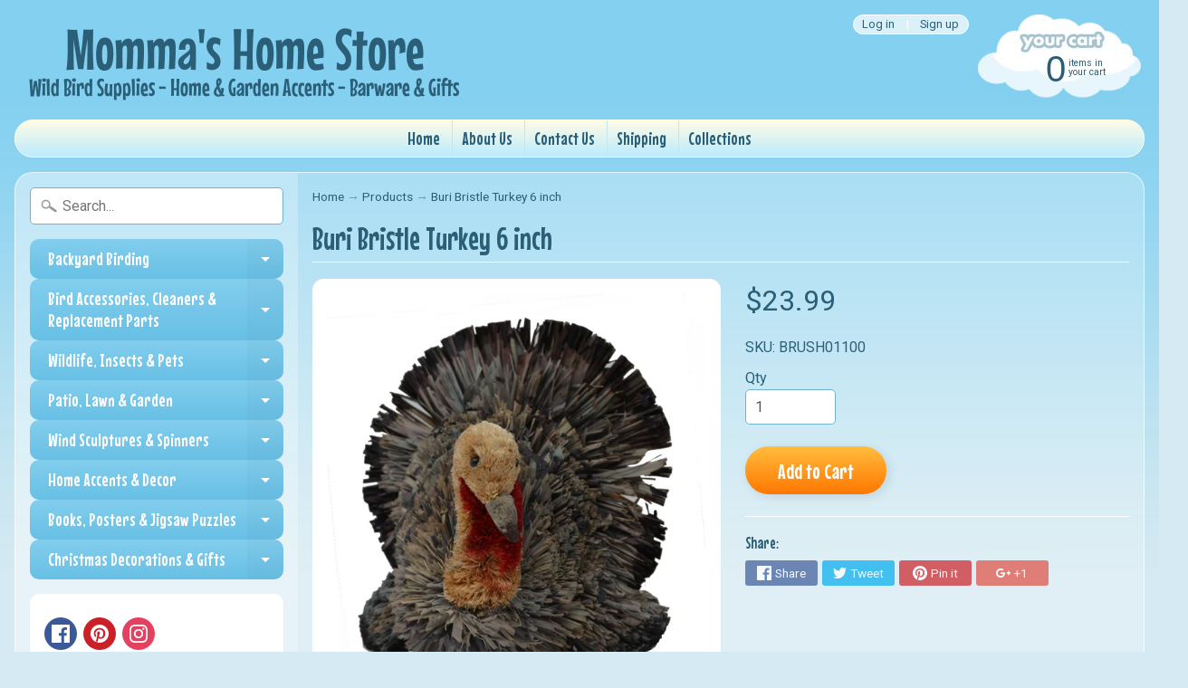

--- FILE ---
content_type: text/html; charset=utf-8
request_url: https://mommashomestore.com/products/buri-bristle-turkey-6-inch
body_size: 20553
content:
<!DOCTYPE html>
<html class="no-js" lang="en">

<head>
<!-- Google tag (gtag.js) -->
<script async src="https://www.googletagmanager.com/gtag/js?id=G-710MFTS6XT"></script>
<script>
  window.dataLayer = window.dataLayer || [];
  function gtag(){dataLayer.push(arguments);}
  gtag('js', new Date());

  gtag('config', 'G-710MFTS6XT');
</script>

<meta name="google-site-verification" content="cUMVlQs2ILBKkV173qUNg3vzvsqRKRu5hrZzlbcaqp4" />
<meta name="p:domain_verify" content="37fd0d4cefd8fef1ba3f41f4859714e4"/>

<meta name="msvalidate.01" content="2732E9A59C446D07F008ECB92FAA234A" />
<meta charset="utf-8" />
<meta http-equiv="X-UA-Compatible" content="IE=edge" />  
<meta name="viewport" content="width=device-width, initial-scale=1.0, height=device-height, minimum-scale=1.0, user-scalable=0">


  
  
  <link href="//fonts.googleapis.com/css?family=Roboto:400,700" rel="stylesheet" type="text/css" media="all" />


  
    
    
    <link href="//fonts.googleapis.com/css?family=Mouse+Memoirs:400,700" rel="stylesheet" type="text/css" media="all" />
  

   
  

  <link rel="shortcut icon" href="//mommashomestore.com/cdn/shop/files/favicon_32x32.png?v=1613788748" type="image/png">

  

  <link rel="apple-touch-icon" href="//mommashomestore.com/cdn/shop/files/sitting-squirrel_152x152.jpg?v=1613788748" type="image/png">
 


    <title>Buri Bristle Turkey 6 inch | Momma&#39;s Home Store</title> 





	<meta name="description" content="Buri Bristle animal collectibles are handmade from the Buri Sugar Palm Tree. The long, thick leaf fibers from this super abundant, self regenerating tree are twisted onto a wire, with the resulting round brush being hand cut into adorable animal shapes. The wires in the middle of the animal can be bent to adjust the wa" />


<link rel="canonical" href="https://mommashomestore.com/products/buri-bristle-turkey-6-inch" /> 
<!-- /snippets/social-meta-tags.liquid -->
<meta property="og:site_name" content="Momma&#39;s Home Store">
<meta property="og:url" content="https://mommashomestore.com/products/buri-bristle-turkey-6-inch">
<meta property="og:title" content="Buri Bristle Turkey 6 inch">
<meta property="og:type" content="product">
<meta property="og:description" content="Buri Bristle animal collectibles are handmade from the Buri Sugar Palm Tree. The long, thick leaf fibers from this super abundant, self regenerating tree are twisted onto a wire, with the resulting round brush being hand cut into adorable animal shapes. The wires in the middle of the animal can be bent to adjust the wa"><meta property="og:price:amount" content="23.99">
  <meta property="og:price:currency" content="USD"><meta property="og:image" content="http://mommashomestore.com/cdn/shop/products/Image160_1024x1024.jpg?v=1571732651">
<meta property="og:image:secure_url" content="https://mommashomestore.com/cdn/shop/products/Image160_1024x1024.jpg?v=1571732651">

<meta name="twitter:site" content="@">
<meta name="twitter:card" content="summary_large_image">
<meta name="twitter:title" content="Buri Bristle Turkey 6 inch">
<meta name="twitter:description" content="Buri Bristle animal collectibles are handmade from the Buri Sugar Palm Tree. The long, thick leaf fibers from this super abundant, self regenerating tree are twisted onto a wire, with the resulting round brush being hand cut into adorable animal shapes. The wires in the middle of the animal can be bent to adjust the wa">

<link href="//mommashomestore.com/cdn/shop/t/6/assets/styles.scss.css?v=171599598495755638481658176623" rel="stylesheet" type="text/css" media="all" />  

<script>
  window.Sunrise = window.Sunrise || {};
  Sunrise.strings = {
    add_to_cart: "Add to Cart",
    sold_out: "Out of stock",
    unavailable: "Unavailable",
    money_format_json: "${{amount}}",
    money_format: "${{amount}}",
    money_with_currency_format_json: "${{amount}} USD",
    money_with_currency_format: "${{amount}} USD",
    shop_currency: "USD",
    locale: "en",
    locale_json: "en",
    customer_accounts_enabled: true,
    customer_logged_in: false
  };
</script>  
  
<!--[if (gt IE 9)|!(IE)]><!--><script src="//mommashomestore.com/cdn/shop/t/6/assets/lazysizes.js?v=11224823923325787921634052126" async="async"></script><!--<![endif]-->
<!--[if lte IE 9]><script src="//mommashomestore.com/cdn/shop/t/6/assets/lazysizes.js?v=11224823923325787921634052126"></script><![endif]-->

  

  
  <script src="//mommashomestore.com/cdn/shop/t/6/assets/vendor.js?v=76736052175140687101634052131" type="text/javascript"></script> 
  <script src="//mommashomestore.com/cdn/shop/t/6/assets/theme.js?v=142530742109678368481634052140" type="text/javascript"></script> 

<script>window.performance && window.performance.mark && window.performance.mark('shopify.content_for_header.start');</script><meta name="google-site-verification" content="cUMVlQs2ILBKkV173qUNg3vzvsqRKRu5hrZzlbcaqp4">
<meta id="shopify-digital-wallet" name="shopify-digital-wallet" content="/27705310/digital_wallets/dialog">
<meta name="shopify-checkout-api-token" content="3d49c294f8364535c301e87a64c6538c">
<meta id="in-context-paypal-metadata" data-shop-id="27705310" data-venmo-supported="false" data-environment="production" data-locale="en_US" data-paypal-v4="true" data-currency="USD">
<link rel="alternate" type="application/json+oembed" href="https://mommashomestore.com/products/buri-bristle-turkey-6-inch.oembed">
<script async="async" src="/checkouts/internal/preloads.js?locale=en-US"></script>
<link rel="preconnect" href="https://shop.app" crossorigin="anonymous">
<script async="async" src="https://shop.app/checkouts/internal/preloads.js?locale=en-US&shop_id=27705310" crossorigin="anonymous"></script>
<script id="apple-pay-shop-capabilities" type="application/json">{"shopId":27705310,"countryCode":"US","currencyCode":"USD","merchantCapabilities":["supports3DS"],"merchantId":"gid:\/\/shopify\/Shop\/27705310","merchantName":"Momma's Home Store","requiredBillingContactFields":["postalAddress","email"],"requiredShippingContactFields":["postalAddress","email"],"shippingType":"shipping","supportedNetworks":["visa","masterCard","amex","discover","elo","jcb"],"total":{"type":"pending","label":"Momma's Home Store","amount":"1.00"},"shopifyPaymentsEnabled":true,"supportsSubscriptions":true}</script>
<script id="shopify-features" type="application/json">{"accessToken":"3d49c294f8364535c301e87a64c6538c","betas":["rich-media-storefront-analytics"],"domain":"mommashomestore.com","predictiveSearch":true,"shopId":27705310,"locale":"en"}</script>
<script>var Shopify = Shopify || {};
Shopify.shop = "mommashomestore.myshopify.com";
Shopify.locale = "en";
Shopify.currency = {"active":"USD","rate":"1.0"};
Shopify.country = "US";
Shopify.theme = {"name":"Sunrise with Installments message","id":120601247821,"schema_name":"Sunrise","schema_version":"6.03.1","theme_store_id":57,"role":"main"};
Shopify.theme.handle = "null";
Shopify.theme.style = {"id":null,"handle":null};
Shopify.cdnHost = "mommashomestore.com/cdn";
Shopify.routes = Shopify.routes || {};
Shopify.routes.root = "/";</script>
<script type="module">!function(o){(o.Shopify=o.Shopify||{}).modules=!0}(window);</script>
<script>!function(o){function n(){var o=[];function n(){o.push(Array.prototype.slice.apply(arguments))}return n.q=o,n}var t=o.Shopify=o.Shopify||{};t.loadFeatures=n(),t.autoloadFeatures=n()}(window);</script>
<script>
  window.ShopifyPay = window.ShopifyPay || {};
  window.ShopifyPay.apiHost = "shop.app\/pay";
  window.ShopifyPay.redirectState = null;
</script>
<script id="shop-js-analytics" type="application/json">{"pageType":"product"}</script>
<script defer="defer" async type="module" src="//mommashomestore.com/cdn/shopifycloud/shop-js/modules/v2/client.init-shop-cart-sync_C5BV16lS.en.esm.js"></script>
<script defer="defer" async type="module" src="//mommashomestore.com/cdn/shopifycloud/shop-js/modules/v2/chunk.common_CygWptCX.esm.js"></script>
<script type="module">
  await import("//mommashomestore.com/cdn/shopifycloud/shop-js/modules/v2/client.init-shop-cart-sync_C5BV16lS.en.esm.js");
await import("//mommashomestore.com/cdn/shopifycloud/shop-js/modules/v2/chunk.common_CygWptCX.esm.js");

  window.Shopify.SignInWithShop?.initShopCartSync?.({"fedCMEnabled":true,"windoidEnabled":true});

</script>
<script defer="defer" async type="module" src="//mommashomestore.com/cdn/shopifycloud/shop-js/modules/v2/client.payment-terms_CZxnsJam.en.esm.js"></script>
<script defer="defer" async type="module" src="//mommashomestore.com/cdn/shopifycloud/shop-js/modules/v2/chunk.common_CygWptCX.esm.js"></script>
<script defer="defer" async type="module" src="//mommashomestore.com/cdn/shopifycloud/shop-js/modules/v2/chunk.modal_D71HUcav.esm.js"></script>
<script type="module">
  await import("//mommashomestore.com/cdn/shopifycloud/shop-js/modules/v2/client.payment-terms_CZxnsJam.en.esm.js");
await import("//mommashomestore.com/cdn/shopifycloud/shop-js/modules/v2/chunk.common_CygWptCX.esm.js");
await import("//mommashomestore.com/cdn/shopifycloud/shop-js/modules/v2/chunk.modal_D71HUcav.esm.js");

  
</script>
<script>
  window.Shopify = window.Shopify || {};
  if (!window.Shopify.featureAssets) window.Shopify.featureAssets = {};
  window.Shopify.featureAssets['shop-js'] = {"shop-cart-sync":["modules/v2/client.shop-cart-sync_ZFArdW7E.en.esm.js","modules/v2/chunk.common_CygWptCX.esm.js"],"init-fed-cm":["modules/v2/client.init-fed-cm_CmiC4vf6.en.esm.js","modules/v2/chunk.common_CygWptCX.esm.js"],"shop-button":["modules/v2/client.shop-button_tlx5R9nI.en.esm.js","modules/v2/chunk.common_CygWptCX.esm.js"],"shop-cash-offers":["modules/v2/client.shop-cash-offers_DOA2yAJr.en.esm.js","modules/v2/chunk.common_CygWptCX.esm.js","modules/v2/chunk.modal_D71HUcav.esm.js"],"init-windoid":["modules/v2/client.init-windoid_sURxWdc1.en.esm.js","modules/v2/chunk.common_CygWptCX.esm.js"],"shop-toast-manager":["modules/v2/client.shop-toast-manager_ClPi3nE9.en.esm.js","modules/v2/chunk.common_CygWptCX.esm.js"],"init-shop-email-lookup-coordinator":["modules/v2/client.init-shop-email-lookup-coordinator_B8hsDcYM.en.esm.js","modules/v2/chunk.common_CygWptCX.esm.js"],"init-shop-cart-sync":["modules/v2/client.init-shop-cart-sync_C5BV16lS.en.esm.js","modules/v2/chunk.common_CygWptCX.esm.js"],"avatar":["modules/v2/client.avatar_BTnouDA3.en.esm.js"],"pay-button":["modules/v2/client.pay-button_FdsNuTd3.en.esm.js","modules/v2/chunk.common_CygWptCX.esm.js"],"init-customer-accounts":["modules/v2/client.init-customer-accounts_DxDtT_ad.en.esm.js","modules/v2/client.shop-login-button_C5VAVYt1.en.esm.js","modules/v2/chunk.common_CygWptCX.esm.js","modules/v2/chunk.modal_D71HUcav.esm.js"],"init-shop-for-new-customer-accounts":["modules/v2/client.init-shop-for-new-customer-accounts_ChsxoAhi.en.esm.js","modules/v2/client.shop-login-button_C5VAVYt1.en.esm.js","modules/v2/chunk.common_CygWptCX.esm.js","modules/v2/chunk.modal_D71HUcav.esm.js"],"shop-login-button":["modules/v2/client.shop-login-button_C5VAVYt1.en.esm.js","modules/v2/chunk.common_CygWptCX.esm.js","modules/v2/chunk.modal_D71HUcav.esm.js"],"init-customer-accounts-sign-up":["modules/v2/client.init-customer-accounts-sign-up_CPSyQ0Tj.en.esm.js","modules/v2/client.shop-login-button_C5VAVYt1.en.esm.js","modules/v2/chunk.common_CygWptCX.esm.js","modules/v2/chunk.modal_D71HUcav.esm.js"],"shop-follow-button":["modules/v2/client.shop-follow-button_Cva4Ekp9.en.esm.js","modules/v2/chunk.common_CygWptCX.esm.js","modules/v2/chunk.modal_D71HUcav.esm.js"],"checkout-modal":["modules/v2/client.checkout-modal_BPM8l0SH.en.esm.js","modules/v2/chunk.common_CygWptCX.esm.js","modules/v2/chunk.modal_D71HUcav.esm.js"],"lead-capture":["modules/v2/client.lead-capture_Bi8yE_yS.en.esm.js","modules/v2/chunk.common_CygWptCX.esm.js","modules/v2/chunk.modal_D71HUcav.esm.js"],"shop-login":["modules/v2/client.shop-login_D6lNrXab.en.esm.js","modules/v2/chunk.common_CygWptCX.esm.js","modules/v2/chunk.modal_D71HUcav.esm.js"],"payment-terms":["modules/v2/client.payment-terms_CZxnsJam.en.esm.js","modules/v2/chunk.common_CygWptCX.esm.js","modules/v2/chunk.modal_D71HUcav.esm.js"]};
</script>
<script>(function() {
  var isLoaded = false;
  function asyncLoad() {
    if (isLoaded) return;
    isLoaded = true;
    var urls = ["\/\/cdn.ywxi.net\/js\/partner-shopify.js?shop=mommashomestore.myshopify.com","https:\/\/cdn.hextom.com\/js\/quickannouncementbar.js?shop=mommashomestore.myshopify.com"];
    for (var i = 0; i < urls.length; i++) {
      var s = document.createElement('script');
      s.type = 'text/javascript';
      s.async = true;
      s.src = urls[i];
      var x = document.getElementsByTagName('script')[0];
      x.parentNode.insertBefore(s, x);
    }
  };
  if(window.attachEvent) {
    window.attachEvent('onload', asyncLoad);
  } else {
    window.addEventListener('load', asyncLoad, false);
  }
})();</script>
<script id="__st">var __st={"a":27705310,"offset":-18000,"reqid":"82d5be5d-8e9f-405e-af0b-03e349d60c14-1768749775","pageurl":"mommashomestore.com\/products\/buri-bristle-turkey-6-inch","u":"dd57e5c11d7a","p":"product","rtyp":"product","rid":1130548887595};</script>
<script>window.ShopifyPaypalV4VisibilityTracking = true;</script>
<script id="captcha-bootstrap">!function(){'use strict';const t='contact',e='account',n='new_comment',o=[[t,t],['blogs',n],['comments',n],[t,'customer']],c=[[e,'customer_login'],[e,'guest_login'],[e,'recover_customer_password'],[e,'create_customer']],r=t=>t.map((([t,e])=>`form[action*='/${t}']:not([data-nocaptcha='true']) input[name='form_type'][value='${e}']`)).join(','),a=t=>()=>t?[...document.querySelectorAll(t)].map((t=>t.form)):[];function s(){const t=[...o],e=r(t);return a(e)}const i='password',u='form_key',d=['recaptcha-v3-token','g-recaptcha-response','h-captcha-response',i],f=()=>{try{return window.sessionStorage}catch{return}},m='__shopify_v',_=t=>t.elements[u];function p(t,e,n=!1){try{const o=window.sessionStorage,c=JSON.parse(o.getItem(e)),{data:r}=function(t){const{data:e,action:n}=t;return t[m]||n?{data:e,action:n}:{data:t,action:n}}(c);for(const[e,n]of Object.entries(r))t.elements[e]&&(t.elements[e].value=n);n&&o.removeItem(e)}catch(o){console.error('form repopulation failed',{error:o})}}const l='form_type',E='cptcha';function T(t){t.dataset[E]=!0}const w=window,h=w.document,L='Shopify',v='ce_forms',y='captcha';let A=!1;((t,e)=>{const n=(g='f06e6c50-85a8-45c8-87d0-21a2b65856fe',I='https://cdn.shopify.com/shopifycloud/storefront-forms-hcaptcha/ce_storefront_forms_captcha_hcaptcha.v1.5.2.iife.js',D={infoText:'Protected by hCaptcha',privacyText:'Privacy',termsText:'Terms'},(t,e,n)=>{const o=w[L][v],c=o.bindForm;if(c)return c(t,g,e,D).then(n);var r;o.q.push([[t,g,e,D],n]),r=I,A||(h.body.append(Object.assign(h.createElement('script'),{id:'captcha-provider',async:!0,src:r})),A=!0)});var g,I,D;w[L]=w[L]||{},w[L][v]=w[L][v]||{},w[L][v].q=[],w[L][y]=w[L][y]||{},w[L][y].protect=function(t,e){n(t,void 0,e),T(t)},Object.freeze(w[L][y]),function(t,e,n,w,h,L){const[v,y,A,g]=function(t,e,n){const i=e?o:[],u=t?c:[],d=[...i,...u],f=r(d),m=r(i),_=r(d.filter((([t,e])=>n.includes(e))));return[a(f),a(m),a(_),s()]}(w,h,L),I=t=>{const e=t.target;return e instanceof HTMLFormElement?e:e&&e.form},D=t=>v().includes(t);t.addEventListener('submit',(t=>{const e=I(t);if(!e)return;const n=D(e)&&!e.dataset.hcaptchaBound&&!e.dataset.recaptchaBound,o=_(e),c=g().includes(e)&&(!o||!o.value);(n||c)&&t.preventDefault(),c&&!n&&(function(t){try{if(!f())return;!function(t){const e=f();if(!e)return;const n=_(t);if(!n)return;const o=n.value;o&&e.removeItem(o)}(t);const e=Array.from(Array(32),(()=>Math.random().toString(36)[2])).join('');!function(t,e){_(t)||t.append(Object.assign(document.createElement('input'),{type:'hidden',name:u})),t.elements[u].value=e}(t,e),function(t,e){const n=f();if(!n)return;const o=[...t.querySelectorAll(`input[type='${i}']`)].map((({name:t})=>t)),c=[...d,...o],r={};for(const[a,s]of new FormData(t).entries())c.includes(a)||(r[a]=s);n.setItem(e,JSON.stringify({[m]:1,action:t.action,data:r}))}(t,e)}catch(e){console.error('failed to persist form',e)}}(e),e.submit())}));const S=(t,e)=>{t&&!t.dataset[E]&&(n(t,e.some((e=>e===t))),T(t))};for(const o of['focusin','change'])t.addEventListener(o,(t=>{const e=I(t);D(e)&&S(e,y())}));const B=e.get('form_key'),M=e.get(l),P=B&&M;t.addEventListener('DOMContentLoaded',(()=>{const t=y();if(P)for(const e of t)e.elements[l].value===M&&p(e,B);[...new Set([...A(),...v().filter((t=>'true'===t.dataset.shopifyCaptcha))])].forEach((e=>S(e,t)))}))}(h,new URLSearchParams(w.location.search),n,t,e,['guest_login'])})(!0,!0)}();</script>
<script integrity="sha256-4kQ18oKyAcykRKYeNunJcIwy7WH5gtpwJnB7kiuLZ1E=" data-source-attribution="shopify.loadfeatures" defer="defer" src="//mommashomestore.com/cdn/shopifycloud/storefront/assets/storefront/load_feature-a0a9edcb.js" crossorigin="anonymous"></script>
<script crossorigin="anonymous" defer="defer" src="//mommashomestore.com/cdn/shopifycloud/storefront/assets/shopify_pay/storefront-65b4c6d7.js?v=20250812"></script>
<script data-source-attribution="shopify.dynamic_checkout.dynamic.init">var Shopify=Shopify||{};Shopify.PaymentButton=Shopify.PaymentButton||{isStorefrontPortableWallets:!0,init:function(){window.Shopify.PaymentButton.init=function(){};var t=document.createElement("script");t.src="https://mommashomestore.com/cdn/shopifycloud/portable-wallets/latest/portable-wallets.en.js",t.type="module",document.head.appendChild(t)}};
</script>
<script data-source-attribution="shopify.dynamic_checkout.buyer_consent">
  function portableWalletsHideBuyerConsent(e){var t=document.getElementById("shopify-buyer-consent"),n=document.getElementById("shopify-subscription-policy-button");t&&n&&(t.classList.add("hidden"),t.setAttribute("aria-hidden","true"),n.removeEventListener("click",e))}function portableWalletsShowBuyerConsent(e){var t=document.getElementById("shopify-buyer-consent"),n=document.getElementById("shopify-subscription-policy-button");t&&n&&(t.classList.remove("hidden"),t.removeAttribute("aria-hidden"),n.addEventListener("click",e))}window.Shopify?.PaymentButton&&(window.Shopify.PaymentButton.hideBuyerConsent=portableWalletsHideBuyerConsent,window.Shopify.PaymentButton.showBuyerConsent=portableWalletsShowBuyerConsent);
</script>
<script data-source-attribution="shopify.dynamic_checkout.cart.bootstrap">document.addEventListener("DOMContentLoaded",(function(){function t(){return document.querySelector("shopify-accelerated-checkout-cart, shopify-accelerated-checkout")}if(t())Shopify.PaymentButton.init();else{new MutationObserver((function(e,n){t()&&(Shopify.PaymentButton.init(),n.disconnect())})).observe(document.body,{childList:!0,subtree:!0})}}));
</script>
<link id="shopify-accelerated-checkout-styles" rel="stylesheet" media="screen" href="https://mommashomestore.com/cdn/shopifycloud/portable-wallets/latest/accelerated-checkout-backwards-compat.css" crossorigin="anonymous">
<style id="shopify-accelerated-checkout-cart">
        #shopify-buyer-consent {
  margin-top: 1em;
  display: inline-block;
  width: 100%;
}

#shopify-buyer-consent.hidden {
  display: none;
}

#shopify-subscription-policy-button {
  background: none;
  border: none;
  padding: 0;
  text-decoration: underline;
  font-size: inherit;
  cursor: pointer;
}

#shopify-subscription-policy-button::before {
  box-shadow: none;
}

      </style>

<script>window.performance && window.performance.mark && window.performance.mark('shopify.content_for_header.end');</script>
  
<link rel="stylesheet" href="//mommashomestore.com/cdn/shop/t/6/assets/sca-pp.css?v=26248894406678077071634052129">
 <script>
  
  SCAPPShop = {};
    
  </script>
<script src="//mommashomestore.com/cdn/shop/t/6/assets/sca-pp-initial.js?v=44055980046105472121634052128" type="text/javascript"></script>
   
<link href="https://monorail-edge.shopifysvc.com" rel="dns-prefetch">
<script>(function(){if ("sendBeacon" in navigator && "performance" in window) {try {var session_token_from_headers = performance.getEntriesByType('navigation')[0].serverTiming.find(x => x.name == '_s').description;} catch {var session_token_from_headers = undefined;}var session_cookie_matches = document.cookie.match(/_shopify_s=([^;]*)/);var session_token_from_cookie = session_cookie_matches && session_cookie_matches.length === 2 ? session_cookie_matches[1] : "";var session_token = session_token_from_headers || session_token_from_cookie || "";function handle_abandonment_event(e) {var entries = performance.getEntries().filter(function(entry) {return /monorail-edge.shopifysvc.com/.test(entry.name);});if (!window.abandonment_tracked && entries.length === 0) {window.abandonment_tracked = true;var currentMs = Date.now();var navigation_start = performance.timing.navigationStart;var payload = {shop_id: 27705310,url: window.location.href,navigation_start,duration: currentMs - navigation_start,session_token,page_type: "product"};window.navigator.sendBeacon("https://monorail-edge.shopifysvc.com/v1/produce", JSON.stringify({schema_id: "online_store_buyer_site_abandonment/1.1",payload: payload,metadata: {event_created_at_ms: currentMs,event_sent_at_ms: currentMs}}));}}window.addEventListener('pagehide', handle_abandonment_event);}}());</script>
<script id="web-pixels-manager-setup">(function e(e,d,r,n,o){if(void 0===o&&(o={}),!Boolean(null===(a=null===(i=window.Shopify)||void 0===i?void 0:i.analytics)||void 0===a?void 0:a.replayQueue)){var i,a;window.Shopify=window.Shopify||{};var t=window.Shopify;t.analytics=t.analytics||{};var s=t.analytics;s.replayQueue=[],s.publish=function(e,d,r){return s.replayQueue.push([e,d,r]),!0};try{self.performance.mark("wpm:start")}catch(e){}var l=function(){var e={modern:/Edge?\/(1{2}[4-9]|1[2-9]\d|[2-9]\d{2}|\d{4,})\.\d+(\.\d+|)|Firefox\/(1{2}[4-9]|1[2-9]\d|[2-9]\d{2}|\d{4,})\.\d+(\.\d+|)|Chrom(ium|e)\/(9{2}|\d{3,})\.\d+(\.\d+|)|(Maci|X1{2}).+ Version\/(15\.\d+|(1[6-9]|[2-9]\d|\d{3,})\.\d+)([,.]\d+|)( \(\w+\)|)( Mobile\/\w+|) Safari\/|Chrome.+OPR\/(9{2}|\d{3,})\.\d+\.\d+|(CPU[ +]OS|iPhone[ +]OS|CPU[ +]iPhone|CPU IPhone OS|CPU iPad OS)[ +]+(15[._]\d+|(1[6-9]|[2-9]\d|\d{3,})[._]\d+)([._]\d+|)|Android:?[ /-](13[3-9]|1[4-9]\d|[2-9]\d{2}|\d{4,})(\.\d+|)(\.\d+|)|Android.+Firefox\/(13[5-9]|1[4-9]\d|[2-9]\d{2}|\d{4,})\.\d+(\.\d+|)|Android.+Chrom(ium|e)\/(13[3-9]|1[4-9]\d|[2-9]\d{2}|\d{4,})\.\d+(\.\d+|)|SamsungBrowser\/([2-9]\d|\d{3,})\.\d+/,legacy:/Edge?\/(1[6-9]|[2-9]\d|\d{3,})\.\d+(\.\d+|)|Firefox\/(5[4-9]|[6-9]\d|\d{3,})\.\d+(\.\d+|)|Chrom(ium|e)\/(5[1-9]|[6-9]\d|\d{3,})\.\d+(\.\d+|)([\d.]+$|.*Safari\/(?![\d.]+ Edge\/[\d.]+$))|(Maci|X1{2}).+ Version\/(10\.\d+|(1[1-9]|[2-9]\d|\d{3,})\.\d+)([,.]\d+|)( \(\w+\)|)( Mobile\/\w+|) Safari\/|Chrome.+OPR\/(3[89]|[4-9]\d|\d{3,})\.\d+\.\d+|(CPU[ +]OS|iPhone[ +]OS|CPU[ +]iPhone|CPU IPhone OS|CPU iPad OS)[ +]+(10[._]\d+|(1[1-9]|[2-9]\d|\d{3,})[._]\d+)([._]\d+|)|Android:?[ /-](13[3-9]|1[4-9]\d|[2-9]\d{2}|\d{4,})(\.\d+|)(\.\d+|)|Mobile Safari.+OPR\/([89]\d|\d{3,})\.\d+\.\d+|Android.+Firefox\/(13[5-9]|1[4-9]\d|[2-9]\d{2}|\d{4,})\.\d+(\.\d+|)|Android.+Chrom(ium|e)\/(13[3-9]|1[4-9]\d|[2-9]\d{2}|\d{4,})\.\d+(\.\d+|)|Android.+(UC? ?Browser|UCWEB|U3)[ /]?(15\.([5-9]|\d{2,})|(1[6-9]|[2-9]\d|\d{3,})\.\d+)\.\d+|SamsungBrowser\/(5\.\d+|([6-9]|\d{2,})\.\d+)|Android.+MQ{2}Browser\/(14(\.(9|\d{2,})|)|(1[5-9]|[2-9]\d|\d{3,})(\.\d+|))(\.\d+|)|K[Aa][Ii]OS\/(3\.\d+|([4-9]|\d{2,})\.\d+)(\.\d+|)/},d=e.modern,r=e.legacy,n=navigator.userAgent;return n.match(d)?"modern":n.match(r)?"legacy":"unknown"}(),u="modern"===l?"modern":"legacy",c=(null!=n?n:{modern:"",legacy:""})[u],f=function(e){return[e.baseUrl,"/wpm","/b",e.hashVersion,"modern"===e.buildTarget?"m":"l",".js"].join("")}({baseUrl:d,hashVersion:r,buildTarget:u}),m=function(e){var d=e.version,r=e.bundleTarget,n=e.surface,o=e.pageUrl,i=e.monorailEndpoint;return{emit:function(e){var a=e.status,t=e.errorMsg,s=(new Date).getTime(),l=JSON.stringify({metadata:{event_sent_at_ms:s},events:[{schema_id:"web_pixels_manager_load/3.1",payload:{version:d,bundle_target:r,page_url:o,status:a,surface:n,error_msg:t},metadata:{event_created_at_ms:s}}]});if(!i)return console&&console.warn&&console.warn("[Web Pixels Manager] No Monorail endpoint provided, skipping logging."),!1;try{return self.navigator.sendBeacon.bind(self.navigator)(i,l)}catch(e){}var u=new XMLHttpRequest;try{return u.open("POST",i,!0),u.setRequestHeader("Content-Type","text/plain"),u.send(l),!0}catch(e){return console&&console.warn&&console.warn("[Web Pixels Manager] Got an unhandled error while logging to Monorail."),!1}}}}({version:r,bundleTarget:l,surface:e.surface,pageUrl:self.location.href,monorailEndpoint:e.monorailEndpoint});try{o.browserTarget=l,function(e){var d=e.src,r=e.async,n=void 0===r||r,o=e.onload,i=e.onerror,a=e.sri,t=e.scriptDataAttributes,s=void 0===t?{}:t,l=document.createElement("script"),u=document.querySelector("head"),c=document.querySelector("body");if(l.async=n,l.src=d,a&&(l.integrity=a,l.crossOrigin="anonymous"),s)for(var f in s)if(Object.prototype.hasOwnProperty.call(s,f))try{l.dataset[f]=s[f]}catch(e){}if(o&&l.addEventListener("load",o),i&&l.addEventListener("error",i),u)u.appendChild(l);else{if(!c)throw new Error("Did not find a head or body element to append the script");c.appendChild(l)}}({src:f,async:!0,onload:function(){if(!function(){var e,d;return Boolean(null===(d=null===(e=window.Shopify)||void 0===e?void 0:e.analytics)||void 0===d?void 0:d.initialized)}()){var d=window.webPixelsManager.init(e)||void 0;if(d){var r=window.Shopify.analytics;r.replayQueue.forEach((function(e){var r=e[0],n=e[1],o=e[2];d.publishCustomEvent(r,n,o)})),r.replayQueue=[],r.publish=d.publishCustomEvent,r.visitor=d.visitor,r.initialized=!0}}},onerror:function(){return m.emit({status:"failed",errorMsg:"".concat(f," has failed to load")})},sri:function(e){var d=/^sha384-[A-Za-z0-9+/=]+$/;return"string"==typeof e&&d.test(e)}(c)?c:"",scriptDataAttributes:o}),m.emit({status:"loading"})}catch(e){m.emit({status:"failed",errorMsg:(null==e?void 0:e.message)||"Unknown error"})}}})({shopId: 27705310,storefrontBaseUrl: "https://mommashomestore.com",extensionsBaseUrl: "https://extensions.shopifycdn.com/cdn/shopifycloud/web-pixels-manager",monorailEndpoint: "https://monorail-edge.shopifysvc.com/unstable/produce_batch",surface: "storefront-renderer",enabledBetaFlags: ["2dca8a86"],webPixelsConfigList: [{"id":"471597284","configuration":"{\"config\":\"{\\\"pixel_id\\\":\\\"GT-M348KLS\\\",\\\"target_country\\\":\\\"US\\\",\\\"gtag_events\\\":[{\\\"type\\\":\\\"view_item\\\",\\\"action_label\\\":\\\"MC-H1FK0CNLLF\\\"},{\\\"type\\\":\\\"purchase\\\",\\\"action_label\\\":\\\"MC-H1FK0CNLLF\\\"},{\\\"type\\\":\\\"page_view\\\",\\\"action_label\\\":\\\"MC-H1FK0CNLLF\\\"}],\\\"enable_monitoring_mode\\\":false}\"}","eventPayloadVersion":"v1","runtimeContext":"OPEN","scriptVersion":"b2a88bafab3e21179ed38636efcd8a93","type":"APP","apiClientId":1780363,"privacyPurposes":[],"dataSharingAdjustments":{"protectedCustomerApprovalScopes":["read_customer_address","read_customer_email","read_customer_name","read_customer_personal_data","read_customer_phone"]}},{"id":"137330916","configuration":"{\"tagID\":\"2619003164168\"}","eventPayloadVersion":"v1","runtimeContext":"STRICT","scriptVersion":"18031546ee651571ed29edbe71a3550b","type":"APP","apiClientId":3009811,"privacyPurposes":["ANALYTICS","MARKETING","SALE_OF_DATA"],"dataSharingAdjustments":{"protectedCustomerApprovalScopes":["read_customer_address","read_customer_email","read_customer_name","read_customer_personal_data","read_customer_phone"]}},{"id":"124944612","configuration":"{\"pixel_id\":\"242009163215615\",\"pixel_type\":\"facebook_pixel\",\"metaapp_system_user_token\":\"-\"}","eventPayloadVersion":"v1","runtimeContext":"OPEN","scriptVersion":"ca16bc87fe92b6042fbaa3acc2fbdaa6","type":"APP","apiClientId":2329312,"privacyPurposes":["ANALYTICS","MARKETING","SALE_OF_DATA"],"dataSharingAdjustments":{"protectedCustomerApprovalScopes":["read_customer_address","read_customer_email","read_customer_name","read_customer_personal_data","read_customer_phone"]}},{"id":"60326116","eventPayloadVersion":"v1","runtimeContext":"LAX","scriptVersion":"1","type":"CUSTOM","privacyPurposes":["ANALYTICS"],"name":"Google Analytics tag (migrated)"},{"id":"shopify-app-pixel","configuration":"{}","eventPayloadVersion":"v1","runtimeContext":"STRICT","scriptVersion":"0450","apiClientId":"shopify-pixel","type":"APP","privacyPurposes":["ANALYTICS","MARKETING"]},{"id":"shopify-custom-pixel","eventPayloadVersion":"v1","runtimeContext":"LAX","scriptVersion":"0450","apiClientId":"shopify-pixel","type":"CUSTOM","privacyPurposes":["ANALYTICS","MARKETING"]}],isMerchantRequest: false,initData: {"shop":{"name":"Momma's Home Store","paymentSettings":{"currencyCode":"USD"},"myshopifyDomain":"mommashomestore.myshopify.com","countryCode":"US","storefrontUrl":"https:\/\/mommashomestore.com"},"customer":null,"cart":null,"checkout":null,"productVariants":[{"price":{"amount":23.99,"currencyCode":"USD"},"product":{"title":"Buri Bristle Turkey 6 inch","vendor":"Brushart","id":"1130548887595","untranslatedTitle":"Buri Bristle Turkey 6 inch","url":"\/products\/buri-bristle-turkey-6-inch","type":"Buri Bristle Brush Animals"},"id":"11371444371499","image":{"src":"\/\/mommashomestore.com\/cdn\/shop\/products\/Image160.jpg?v=1571732651"},"sku":"BRUSH01100","title":"Default Title","untranslatedTitle":"Default Title"}],"purchasingCompany":null},},"https://mommashomestore.com/cdn","fcfee988w5aeb613cpc8e4bc33m6693e112",{"modern":"","legacy":""},{"shopId":"27705310","storefrontBaseUrl":"https:\/\/mommashomestore.com","extensionBaseUrl":"https:\/\/extensions.shopifycdn.com\/cdn\/shopifycloud\/web-pixels-manager","surface":"storefront-renderer","enabledBetaFlags":"[\"2dca8a86\"]","isMerchantRequest":"false","hashVersion":"fcfee988w5aeb613cpc8e4bc33m6693e112","publish":"custom","events":"[[\"page_viewed\",{}],[\"product_viewed\",{\"productVariant\":{\"price\":{\"amount\":23.99,\"currencyCode\":\"USD\"},\"product\":{\"title\":\"Buri Bristle Turkey 6 inch\",\"vendor\":\"Brushart\",\"id\":\"1130548887595\",\"untranslatedTitle\":\"Buri Bristle Turkey 6 inch\",\"url\":\"\/products\/buri-bristle-turkey-6-inch\",\"type\":\"Buri Bristle Brush Animals\"},\"id\":\"11371444371499\",\"image\":{\"src\":\"\/\/mommashomestore.com\/cdn\/shop\/products\/Image160.jpg?v=1571732651\"},\"sku\":\"BRUSH01100\",\"title\":\"Default Title\",\"untranslatedTitle\":\"Default Title\"}}]]"});</script><script>
  window.ShopifyAnalytics = window.ShopifyAnalytics || {};
  window.ShopifyAnalytics.meta = window.ShopifyAnalytics.meta || {};
  window.ShopifyAnalytics.meta.currency = 'USD';
  var meta = {"product":{"id":1130548887595,"gid":"gid:\/\/shopify\/Product\/1130548887595","vendor":"Brushart","type":"Buri Bristle Brush Animals","handle":"buri-bristle-turkey-6-inch","variants":[{"id":11371444371499,"price":2399,"name":"Buri Bristle Turkey 6 inch","public_title":null,"sku":"BRUSH01100"}],"remote":false},"page":{"pageType":"product","resourceType":"product","resourceId":1130548887595,"requestId":"82d5be5d-8e9f-405e-af0b-03e349d60c14-1768749775"}};
  for (var attr in meta) {
    window.ShopifyAnalytics.meta[attr] = meta[attr];
  }
</script>
<script class="analytics">
  (function () {
    var customDocumentWrite = function(content) {
      var jquery = null;

      if (window.jQuery) {
        jquery = window.jQuery;
      } else if (window.Checkout && window.Checkout.$) {
        jquery = window.Checkout.$;
      }

      if (jquery) {
        jquery('body').append(content);
      }
    };

    var hasLoggedConversion = function(token) {
      if (token) {
        return document.cookie.indexOf('loggedConversion=' + token) !== -1;
      }
      return false;
    }

    var setCookieIfConversion = function(token) {
      if (token) {
        var twoMonthsFromNow = new Date(Date.now());
        twoMonthsFromNow.setMonth(twoMonthsFromNow.getMonth() + 2);

        document.cookie = 'loggedConversion=' + token + '; expires=' + twoMonthsFromNow;
      }
    }

    var trekkie = window.ShopifyAnalytics.lib = window.trekkie = window.trekkie || [];
    if (trekkie.integrations) {
      return;
    }
    trekkie.methods = [
      'identify',
      'page',
      'ready',
      'track',
      'trackForm',
      'trackLink'
    ];
    trekkie.factory = function(method) {
      return function() {
        var args = Array.prototype.slice.call(arguments);
        args.unshift(method);
        trekkie.push(args);
        return trekkie;
      };
    };
    for (var i = 0; i < trekkie.methods.length; i++) {
      var key = trekkie.methods[i];
      trekkie[key] = trekkie.factory(key);
    }
    trekkie.load = function(config) {
      trekkie.config = config || {};
      trekkie.config.initialDocumentCookie = document.cookie;
      var first = document.getElementsByTagName('script')[0];
      var script = document.createElement('script');
      script.type = 'text/javascript';
      script.onerror = function(e) {
        var scriptFallback = document.createElement('script');
        scriptFallback.type = 'text/javascript';
        scriptFallback.onerror = function(error) {
                var Monorail = {
      produce: function produce(monorailDomain, schemaId, payload) {
        var currentMs = new Date().getTime();
        var event = {
          schema_id: schemaId,
          payload: payload,
          metadata: {
            event_created_at_ms: currentMs,
            event_sent_at_ms: currentMs
          }
        };
        return Monorail.sendRequest("https://" + monorailDomain + "/v1/produce", JSON.stringify(event));
      },
      sendRequest: function sendRequest(endpointUrl, payload) {
        // Try the sendBeacon API
        if (window && window.navigator && typeof window.navigator.sendBeacon === 'function' && typeof window.Blob === 'function' && !Monorail.isIos12()) {
          var blobData = new window.Blob([payload], {
            type: 'text/plain'
          });

          if (window.navigator.sendBeacon(endpointUrl, blobData)) {
            return true;
          } // sendBeacon was not successful

        } // XHR beacon

        var xhr = new XMLHttpRequest();

        try {
          xhr.open('POST', endpointUrl);
          xhr.setRequestHeader('Content-Type', 'text/plain');
          xhr.send(payload);
        } catch (e) {
          console.log(e);
        }

        return false;
      },
      isIos12: function isIos12() {
        return window.navigator.userAgent.lastIndexOf('iPhone; CPU iPhone OS 12_') !== -1 || window.navigator.userAgent.lastIndexOf('iPad; CPU OS 12_') !== -1;
      }
    };
    Monorail.produce('monorail-edge.shopifysvc.com',
      'trekkie_storefront_load_errors/1.1',
      {shop_id: 27705310,
      theme_id: 120601247821,
      app_name: "storefront",
      context_url: window.location.href,
      source_url: "//mommashomestore.com/cdn/s/trekkie.storefront.cd680fe47e6c39ca5d5df5f0a32d569bc48c0f27.min.js"});

        };
        scriptFallback.async = true;
        scriptFallback.src = '//mommashomestore.com/cdn/s/trekkie.storefront.cd680fe47e6c39ca5d5df5f0a32d569bc48c0f27.min.js';
        first.parentNode.insertBefore(scriptFallback, first);
      };
      script.async = true;
      script.src = '//mommashomestore.com/cdn/s/trekkie.storefront.cd680fe47e6c39ca5d5df5f0a32d569bc48c0f27.min.js';
      first.parentNode.insertBefore(script, first);
    };
    trekkie.load(
      {"Trekkie":{"appName":"storefront","development":false,"defaultAttributes":{"shopId":27705310,"isMerchantRequest":null,"themeId":120601247821,"themeCityHash":"4235732965960925824","contentLanguage":"en","currency":"USD","eventMetadataId":"dab50eb3-5544-4d77-b4d1-c626d1068f40"},"isServerSideCookieWritingEnabled":true,"monorailRegion":"shop_domain","enabledBetaFlags":["65f19447"]},"Session Attribution":{},"S2S":{"facebookCapiEnabled":true,"source":"trekkie-storefront-renderer","apiClientId":580111}}
    );

    var loaded = false;
    trekkie.ready(function() {
      if (loaded) return;
      loaded = true;

      window.ShopifyAnalytics.lib = window.trekkie;

      var originalDocumentWrite = document.write;
      document.write = customDocumentWrite;
      try { window.ShopifyAnalytics.merchantGoogleAnalytics.call(this); } catch(error) {};
      document.write = originalDocumentWrite;

      window.ShopifyAnalytics.lib.page(null,{"pageType":"product","resourceType":"product","resourceId":1130548887595,"requestId":"82d5be5d-8e9f-405e-af0b-03e349d60c14-1768749775","shopifyEmitted":true});

      var match = window.location.pathname.match(/checkouts\/(.+)\/(thank_you|post_purchase)/)
      var token = match? match[1]: undefined;
      if (!hasLoggedConversion(token)) {
        setCookieIfConversion(token);
        window.ShopifyAnalytics.lib.track("Viewed Product",{"currency":"USD","variantId":11371444371499,"productId":1130548887595,"productGid":"gid:\/\/shopify\/Product\/1130548887595","name":"Buri Bristle Turkey 6 inch","price":"23.99","sku":"BRUSH01100","brand":"Brushart","variant":null,"category":"Buri Bristle Brush Animals","nonInteraction":true,"remote":false},undefined,undefined,{"shopifyEmitted":true});
      window.ShopifyAnalytics.lib.track("monorail:\/\/trekkie_storefront_viewed_product\/1.1",{"currency":"USD","variantId":11371444371499,"productId":1130548887595,"productGid":"gid:\/\/shopify\/Product\/1130548887595","name":"Buri Bristle Turkey 6 inch","price":"23.99","sku":"BRUSH01100","brand":"Brushart","variant":null,"category":"Buri Bristle Brush Animals","nonInteraction":true,"remote":false,"referer":"https:\/\/mommashomestore.com\/products\/buri-bristle-turkey-6-inch"});
      }
    });


        var eventsListenerScript = document.createElement('script');
        eventsListenerScript.async = true;
        eventsListenerScript.src = "//mommashomestore.com/cdn/shopifycloud/storefront/assets/shop_events_listener-3da45d37.js";
        document.getElementsByTagName('head')[0].appendChild(eventsListenerScript);

})();</script>
  <script>
  if (!window.ga || (window.ga && typeof window.ga !== 'function')) {
    window.ga = function ga() {
      (window.ga.q = window.ga.q || []).push(arguments);
      if (window.Shopify && window.Shopify.analytics && typeof window.Shopify.analytics.publish === 'function') {
        window.Shopify.analytics.publish("ga_stub_called", {}, {sendTo: "google_osp_migration"});
      }
      console.error("Shopify's Google Analytics stub called with:", Array.from(arguments), "\nSee https://help.shopify.com/manual/promoting-marketing/pixels/pixel-migration#google for more information.");
    };
    if (window.Shopify && window.Shopify.analytics && typeof window.Shopify.analytics.publish === 'function') {
      window.Shopify.analytics.publish("ga_stub_initialized", {}, {sendTo: "google_osp_migration"});
    }
  }
</script>
<script
  defer
  src="https://mommashomestore.com/cdn/shopifycloud/perf-kit/shopify-perf-kit-3.0.4.min.js"
  data-application="storefront-renderer"
  data-shop-id="27705310"
  data-render-region="gcp-us-central1"
  data-page-type="product"
  data-theme-instance-id="120601247821"
  data-theme-name="Sunrise"
  data-theme-version="6.03.1"
  data-monorail-region="shop_domain"
  data-resource-timing-sampling-rate="10"
  data-shs="true"
  data-shs-beacon="true"
  data-shs-export-with-fetch="true"
  data-shs-logs-sample-rate="1"
  data-shs-beacon-endpoint="https://mommashomestore.com/api/collect"
></script>
</head>

<body id="product" data-curr-format="${{amount}}" data-shop-currency="USD">
  <div id="site-wrap">
    <header id="header" class="clearfix" role="banner">  
      <div id="shopify-section-header" class="shopify-section"><style>
#header .logo.img-logo a{max-width:650px;display:inline-block;line-height:1;vertical-align:bottom;} 
#header .logo.img-logo,#header .logo.img-logo h1{font-size:1em;}
.logo.textonly h1,.logo.textonly a{font-size:20px;line-height:1;} 
.logo.textonly a{display:inline-block;}
.top-menu a{font-size:20px;}
.logo.show-header-text{text-align:right;overflow:hidden;}
.logo.show-header-text .logo-wrap{float:left;text-align:left;width:auto;max-width:50%;}
.logo.show-header-text img{max-height:200px;}
.header-text{width:50%;max-width:50%;display:inline-block;padding:10px;text-align:right;}
.header-text p{color:#2b5f77;margin:0;font-size:14px;line-height:1.2;}
.flexbox.flexwrap .logo.show-header-text,
.no-js .logo.show-header-text{display:flex;align-items:center;justify-content:center;}
.flexbox.flexwrap .logo.show-header-text .header-text,
.no-js .logo.show-header-text .header-text{max-width:100%;flex:1 1 auto;}
#header .announcement-bar{margin:1em 0 1em 0;border-radius:20px;line-height:1;background:#e93a3a;color:#ffffff;padding:10px;font-size:16px;width:100%;}
#header .announcement-bar a{color:#ffffff;}
@media (min-width: 30em){
.header-text p{font-size:16px;}
}
@media (max-width: 30em){
#header .announcement-bar{display:none;}
}
@media (min-width: 50em){
.header-text{text-align:center;}
.logo.textonly h1,.logo.textonly a{font-size:60px;}
.logo.textonly a{display:inline-block;padding:0.15em 0;}
}
</style>

<div class="row clearfix">
  <div class="logo img-logo">
      
    <div class='logo-wrap'>
    <a class="newfont" href="/" title="Momma&#39;s Home Store">
    
      
      <img src="//mommashomestore.com/cdn/shop/files/Image20_650x.png?v=1613789992"
      srcset="//mommashomestore.com/cdn/shop/files/Image20_650x.png?v=1613789992 1x, //mommashomestore.com/cdn/shop/files/Image20_650x@2x.png?v=1613789992 2x"
      alt="Momma&#39;s Home Store"
      itemprop="logo">
    
    </a>
    </div>  
    
  </div>

  
    <div class="login-top hide-mobile">
      
        <a href="/account/login">Log in</a> | <a href="/account/register">Sign up</a>
                  
    </div>
             

  <div class="cart-info hide-mobile">
    <a href="/cart"><em>0</em> <span>items in your cart</span></a>
  </div>
</div>


  







   <nav class="top-menu hide-mobile clearfix" role="navigation" aria-labelledby="Top menu" data-menuchosen="main-menu">
     <ul>
      
        <li class="from-top-menu">
        <a class="newfont" href="/">Home</a>
          
        </li>   
      
        <li class="from-top-menu">
        <a class="newfont" href="/pages/about-us">About Us</a>
          
        </li>   
      
        <li class="from-top-menu">
        <a class="newfont" href="/pages/contact-us">Contact Us</a>
          
        </li>   
      
        <li class="from-top-menu">
        <a class="newfont" href="/pages/shipping-policy">Shipping </a>
          
        </li>   
      
        <li class="from-top-menu">
        <a class="newfont" href="/collections">Collections</a>
          
        </li>   
      
     </ul>
   </nav>






<nav class="off-canvas-navigation show-mobile newfont js">
  <a href="#menu" class="menu-button"><svg xmlns="http://www.w3.org/2000/svg" width="24" height="24" viewBox="0 0 24 24"><path d="M24 6h-24v-4h24v4zm0 4h-24v4h24v-4zm0 8h-24v4h24v-4z"/></svg><span> Menu</span></a>         
  
    <a href="/account" class="menu-user"><svg xmlns="http://www.w3.org/2000/svg" width="24" height="24" viewBox="0 0 24 24"><path d="M20.822 18.096c-3.439-.794-6.64-1.49-5.09-4.418 4.72-8.912 1.251-13.678-3.732-13.678-5.082 0-8.464 4.949-3.732 13.678 1.597 2.945-1.725 3.641-5.09 4.418-3.073.71-3.188 2.236-3.178 4.904l.004 1h23.99l.004-.969c.012-2.688-.092-4.222-3.176-4.935z"/></svg><span> Account</span></a>        
  
  <a href="/cart" class="menu-cart"><svg xmlns="http://www.w3.org/2000/svg" width="24" height="24" viewBox="0 0 24 24"><path d="M10 19.5c0 .829-.672 1.5-1.5 1.5s-1.5-.671-1.5-1.5c0-.828.672-1.5 1.5-1.5s1.5.672 1.5 1.5zm3.5-1.5c-.828 0-1.5.671-1.5 1.5s.672 1.5 1.5 1.5 1.5-.671 1.5-1.5c0-.828-.672-1.5-1.5-1.5zm1.336-5l1.977-7h-16.813l2.938 7h11.898zm4.969-10l-3.432 12h-12.597l.839 2h13.239l3.474-12h1.929l.743-2h-4.195z"/></svg> <span> Cart</span></a>  
  <a href="/search" class="menu-search"><svg xmlns="http://www.w3.org/2000/svg" width="24" height="24" viewBox="0 0 24 24"><path d="M23.111 20.058l-4.977-4.977c.965-1.52 1.523-3.322 1.523-5.251 0-5.42-4.409-9.83-9.829-9.83-5.42 0-9.828 4.41-9.828 9.83s4.408 9.83 9.829 9.83c1.834 0 3.552-.505 5.022-1.383l5.021 5.021c2.144 2.141 5.384-1.096 3.239-3.24zm-20.064-10.228c0-3.739 3.043-6.782 6.782-6.782s6.782 3.042 6.782 6.782-3.043 6.782-6.782 6.782-6.782-3.043-6.782-6.782zm2.01-1.764c1.984-4.599 8.664-4.066 9.922.749-2.534-2.974-6.993-3.294-9.922-.749z"/></svg></a>
  
</nav> 


</div>
      
      
</header>

    <div id="content">
      <div id="shopify-section-sidebar" class="shopify-section">
<style>
  #side-menu a.newfont{font-size:20px;}
</style>
<section role="complementary" id="sidebar" data-menuchosen="sidebar-menu" data-section-id="sidebar" data-section-type="sidebar" data-keep-open="true">
  <nav id="menu" role="navigation" aria-labelledby="Side menu">
    <form role="search" method="get" action="/search" class="search-form">
      <fieldset>
      <input type="text" placeholder="Search..." name="q" id="search-input">
      <button type="submit" class="button">Search</button>
      </fieldset>
    </form>          

    <ul id="side-menu">
    



   <div class="original-menu">
      
        <li class="has-sub level-1 original-li">
          <a class="newfont top-link" href="#">Backyard Birding<button class="dropdown-toggle" aria-haspopup="true" aria-expanded="false"><span class="screen-reader-text">Expand child menu</span></button></a>
          
            <ul class="animated">
              
                <li class="has-sub level-2">
                  <a class=" top-link" href="#">Bird Feeders &amp; Waterers<button class="dropdown-toggle" aria-haspopup="true" aria-expanded="false"><span class="screen-reader-text">Expand child menu</span></button></a>
                   
                    <ul>
                    
                      <li>
                        <a href="/collections/finch-feeders-thistle-bags">Finch Feeders &amp; Thistle Bags</a>
                      </li>
                    
                      <li>
                        <a href="/collections/fruit-jelly-feeders">Fruit, Jelly &amp; Mealworm Feeders</a>
                      </li>
                    
                      <li>
                        <a href="/collections/hopper-feeders">Hopper Feeders</a>
                      </li>
                    
                      <li>
                        <a href="/collections/hummingbird-feeders">Hummingbird Feeders</a>
                      </li>
                    
                      <li>
                        <a href="/collections/mesh-feeders">Mesh/Screen Feeders</a>
                      </li>
                    
                      <li>
                        <a href="/collections/platform-tray-feeders">Platform &amp; Tray Feeders</a>
                      </li>
                    
                      <li>
                        <a href="/collections/squirrel-resistant-cage-bird-feeders">Squirrel Resistant &amp; Cage Feeders</a>
                      </li>
                    
                      <li>
                        <a href="/collections/suet-bird-feeders">Suet Feeders</a>
                      </li>
                    
                      <li>
                        <a href="/collections/tube-bird-feeders">Tube Feeders</a>
                      </li>
                    
                      <li>
                        <a href="/collections/window-bird-feeders">Window Feeders</a>
                      </li>
                    
                      <li>
                        <a href="/collections/bird-waterers">Bird Waterers</a>
                      </li>
                    
                    </ul>
                  
                </li>
              
                <li class="has-sub level-2">
                  <a class=" top-link" href="#">Bird Food<button class="dropdown-toggle" aria-haspopup="true" aria-expanded="false"><span class="screen-reader-text">Expand child menu</span></button></a>
                   
                    <ul>
                    
                      <li>
                        <a href="/collections/nectar-jelly">Nectar &amp; Jelly</a>
                      </li>
                    
                      <li>
                        <a href="/collections/suet-seed-cakes-logs-mealworms">Suet/Seed Cakes, Logs &amp; Mealworms</a>
                      </li>
                    
                      <li>
                        <a href="/collections/bird-food-containers-dispensers">Bird Food Containers &amp; Dispensers</a>
                      </li>
                    
                    </ul>
                  
                </li>
              
                <li class="has-sub level-2">
                  <a class=" top-link" href="#">Bird Houses<button class="dropdown-toggle" aria-haspopup="true" aria-expanded="false"><span class="screen-reader-text">Expand child menu</span></button></a>
                   
                    <ul>
                    
                      <li>
                        <a href="/collections/backyard-nature-bird-houses">Backyard Nature Bird Houses</a>
                      </li>
                    
                      <li>
                        <a href="/collections/decorative-bird-houses">Decorative Bird Houses</a>
                      </li>
                    
                      <li>
                        <a href="/collections/purple-martin-houses-gourds-accessories">Purple Martin Houses, Gourds &amp; Accessories</a>
                      </li>
                    
                      <li>
                        <a href="/collections/roosting-nesting-houses-materials">Nesting &amp; Roosting Houses/Materials</a>
                      </li>
                    
                      <li>
                        <a href="/collections/traditional-wooden-bird-houses">Traditional Wood Bird Houses</a>
                      </li>
                    
                    </ul>
                  
                </li>
              
                <li class="has-sub level-2">
                  <a class=" top-link" href="#">Bird Baths<button class="dropdown-toggle" aria-haspopup="true" aria-expanded="false"><span class="screen-reader-text">Expand child menu</span></button></a>
                   
                    <ul>
                    
                      <li>
                        <a href="/collections/birdbaths-stands-stakes-hanging">Birdbaths - Stands, Stakes &amp; Hanging</a>
                      </li>
                    
                      <li>
                        <a href="/collections/birdbaths-bowls-deck-mount-ground">Birdbaths - Bowls, Deck Mount &amp; Ground</a>
                      </li>
                    
                    </ul>
                  
                </li>
              
            </ul>
          
        </li> 
      
        <li class="has-sub level-1 original-li">
          <a class="newfont top-link" href="#">Bird Accessories, Cleaners &amp; Replacement Parts<button class="dropdown-toggle" aria-haspopup="true" aria-expanded="false"><span class="screen-reader-text">Expand child menu</span></button></a>
          
            <ul class="animated">
              
                <li class="">
                  <a class="" href="/collections/birdbath-accessories-replacement-parts">Birdbath Accessories &amp; Replacement Parts</a>
                  
                </li>
              
                <li class="">
                  <a class="" href="/collections/bird-feeder-accessories">Bird Feeder Accessories</a>
                  
                </li>
              
                <li class="">
                  <a class="" href="/collections/bird-feeder-replacement-parts">Bird Feeder Replacement Parts</a>
                  
                </li>
              
                <li class="">
                  <a class="" href="/collections/outdoor-cleaners-brushes">Bird Habitat Cleaners &amp; Brushes</a>
                  
                </li>
              
                <li class="">
                  <a class="" href="/collections/mounting-hardware-hooks-hangers">Mounting Hardware, Hooks &amp; Hangers</a>
                  
                </li>
              
                <li class="">
                  <a class="" href="/collections/mounting-poles-stands">Mounting Poles &amp; Stands</a>
                  
                </li>
              
            </ul>
          
        </li> 
      
        <li class="has-sub level-1 original-li">
          <a class="newfont top-link" href="#">Wildlife, Insects &amp; Pets<button class="dropdown-toggle" aria-haspopup="true" aria-expanded="false"><span class="screen-reader-text">Expand child menu</span></button></a>
          
            <ul class="animated">
              
                <li class="">
                  <a class="" href="/collections/bat-bee-bug-habitats">Bat, Bee &amp; Bug Habitats</a>
                  
                </li>
              
                <li class="">
                  <a class="" href="/collections/deterrents-repellents-traps">Deterrents, Repellents &amp; Traps</a>
                  
                </li>
              
                <li class="">
                  <a class="" href="/collections/squirrel-feeders-food-houses">Squirrel Feeders, Food &amp; Houses</a>
                  
                </li>
              
            </ul>
          
        </li> 
      
        <li class="has-sub level-1 original-li">
          <a class="newfont top-link" href="#">Patio, Lawn &amp; Garden<button class="dropdown-toggle" aria-haspopup="true" aria-expanded="false"><span class="screen-reader-text">Expand child menu</span></button></a>
          
            <ul class="animated">
              
                <li class="has-sub level-2">
                  <a class=" top-link" href="#">Flags, Poles &amp; Brackets<button class="dropdown-toggle" aria-haspopup="true" aria-expanded="false"><span class="screen-reader-text">Expand child menu</span></button></a>
                   
                    <ul>
                    
                      <li>
                        <a href="/collections/garden-flags">Garden Flags</a>
                      </li>
                    
                      <li>
                        <a href="/collections/house-flags">House Flags</a>
                      </li>
                    
                      <li>
                        <a href="/collections/flag-poles-stands-brackets">Flag Poles, Stands &amp; Brackets</a>
                      </li>
                    
                    </ul>
                  
                </li>
              
                <li class="has-sub level-2">
                  <a class=" top-link" href="#">Outdoor Decor<button class="dropdown-toggle" aria-haspopup="true" aria-expanded="false"><span class="screen-reader-text">Expand child menu</span></button></a>
                   
                    <ul>
                    
                      <li>
                        <a href="/collections/decorative-garden-stakes">Decorative Garden Stakes</a>
                      </li>
                    
                      <li>
                        <a href="/collections/garden-ornaments-mobiles">Garden Ornaments &amp; Mobiles</a>
                      </li>
                    
                      <li>
                        <a href="/collections/hanging-post-wall-sculptures">Hanging, Post &amp; Wall Sculptures</a>
                      </li>
                    
                      <li>
                        <a href="/collections/solar-garden-accents-lanterns">Solar Garden Accents</a>
                      </li>
                    
                      <li>
                        <a href="/collections/statues-sculptures">Statues &amp; Sculptures</a>
                      </li>
                    
                      <li>
                        <a href="/collections/decorative-stones-pavers-globes">Stepping Stones, Pavers &amp; Globes</a>
                      </li>
                    
                    </ul>
                  
                </li>
              
                <li class="has-sub level-2">
                  <a class=" top-link" href="#">Weather Instruments<button class="dropdown-toggle" aria-haspopup="true" aria-expanded="false"><span class="screen-reader-text">Expand child menu</span></button></a>
                   
                    <ul>
                    
                      <li>
                        <a href="/collections/rain-chains">Rain Chains</a>
                      </li>
                    
                      <li>
                        <a href="/collections/rain-gauges">Rain Gauges</a>
                      </li>
                    
                      <li>
                        <a href="/collections/window-thermometers">Window Thermometers</a>
                      </li>
                    
                    </ul>
                  
                </li>
              
                <li class="has-sub level-2">
                  <a class=" top-link" href="#">Wind Chimes<button class="dropdown-toggle" aria-haspopup="true" aria-expanded="false"><span class="screen-reader-text">Expand child menu</span></button></a>
                   
                    <ul>
                    
                      <li>
                        <a href="/collections/bamboo-wind-chimes">Bamboo Wind Chimes</a>
                      </li>
                    
                      <li>
                        <a href="/collections/crystal-shell-stone-wind-chimes">Crystal, Shell &amp; Stone Chimes</a>
                      </li>
                    
                      <li>
                        <a href="/collections/gongs-wind-bells">Gongs &amp; Wind Bells</a>
                      </li>
                    
                      <li>
                        <a href="/collections/inspiration-wind-chimes">Inspirational Wind Chimes</a>
                      </li>
                    
                      <li>
                        <a href="/collections/musically-tuned-wind-chimes">Musically Tuned Wind Chimes</a>
                      </li>
                    
                      <li>
                        <a href="/collections/sandblasted-stained-glass-wind-chimes">Sandblasted &amp; Stained Glass Wind Chimes</a>
                      </li>
                    
                      <li>
                        <a href="/collections/traditional-wind-chimes">Traditional Wind Chimes</a>
                      </li>
                    
                    </ul>
                  
                </li>
              
            </ul>
          
        </li> 
      
        <li class="has-sub level-1 original-li">
          <a class="newfont top-link" href="#">Wind Sculptures &amp; Spinners<button class="dropdown-toggle" aria-haspopup="true" aria-expanded="false"><span class="screen-reader-text">Expand child menu</span></button></a>
          
            <ul class="animated">
              
                <li class="">
                  <a class="" href="/collections/balloon-spinners-windsocks">Balloon Spinners &amp; Windsocks</a>
                  
                </li>
              
                <li class="">
                  <a class="" href="/collections/kinetic-garden-stakes">Kinetic Garden Stakes</a>
                  
                </li>
              
                <li class="">
                  <a class="" href="/collections/wind-spinners">Wind Spinners</a>
                  
                </li>
              
            </ul>
          
        </li> 
      
        <li class="has-sub level-1 original-li">
          <a class="newfont top-link" href="#">Home Accents &amp; Decor<button class="dropdown-toggle" aria-haspopup="true" aria-expanded="false"><span class="screen-reader-text">Expand child menu</span></button></a>
          
            <ul class="animated">
              
                <li class="">
                  <a class="" href="/collections/decorative-hooks-hangers">Decorative Hooks &amp; Hangers</a>
                  
                </li>
              
                <li class="">
                  <a class="" href="/collections/door-window-accessories">Door &amp; Window Decor</a>
                  
                </li>
              
                <li class="">
                  <a class="" href="/collections/crystal-suncatchers">Crystal Suncatchers</a>
                  
                </li>
              
                <li class="">
                  <a class="" href="/collections/stained-glass-suncatchers">Stained Glass Suncatchers</a>
                  
                </li>
              
                <li class="has-sub level-2">
                  <a class=" top-link" href="#">Lighting<button class="dropdown-toggle" aria-haspopup="true" aria-expanded="false"><span class="screen-reader-text">Expand child menu</span></button></a>
                   
                    <ul>
                    
                      <li>
                        <a href="/collections/led-candles-lanterns-luminaries">LED Candles, Lanterns &amp; Luminaries</a>
                      </li>
                    
                      <li>
                        <a href="/collections/night-lights">Night Lights</a>
                      </li>
                    
                      <li>
                        <a href="/collections/winelights-bottle-candles">Winelights &amp; Bottle Candles</a>
                      </li>
                    
                    </ul>
                  
                </li>
              
                <li class="has-sub level-2">
                  <a class=" top-link" href="#">Table Accents<button class="dropdown-toggle" aria-haspopup="true" aria-expanded="false"><span class="screen-reader-text">Expand child menu</span></button></a>
                   
                    <ul>
                    
                      <li>
                        <a href="/collections/bottle-cap-cork-collectors">Bottle Cap &amp; Cork Collectors</a>
                      </li>
                    
                      <li>
                        <a href="/collections/decorative-wine-bottle-holders">Decorative Wine Bottle Holders</a>
                      </li>
                    
                      <li>
                        <a href="/collections/table-sculptures-vases">Table Sculptures &amp; Vases</a>
                      </li>
                    
                    </ul>
                  
                </li>
              
            </ul>
          
        </li> 
      
        <li class="has-sub level-1 original-li">
          <a class="newfont top-link" href="#">Books, Posters &amp; Jigsaw Puzzles<button class="dropdown-toggle" aria-haspopup="true" aria-expanded="false"><span class="screen-reader-text">Expand child menu</span></button></a>
          
            <ul class="animated">
              
                <li class="">
                  <a class="" href="/collections/jigsaw-puzzles">Jigsaw Puzzles</a>
                  
                </li>
              
                <li class="">
                  <a class="" href="/collections/nature-books-field-guides">Nature Books &amp; Field Guides</a>
                  
                </li>
              
                <li class="">
                  <a class="" href="/collections/wall-posters-nature">Posters</a>
                  
                </li>
              
            </ul>
          
        </li> 
      
        <li class="has-sub level-1 original-li">
          <a class="newfont top-link" href="#">Christmas Decorations &amp; Gifts<button class="dropdown-toggle" aria-haspopup="true" aria-expanded="false"><span class="screen-reader-text">Expand child menu</span></button></a>
          
            <ul class="animated">
              
                <li class="">
                  <a class="" href="/collections/glass-christmas-ornaments">Hand Blown Glass Ornaments</a>
                  
                </li>
              
                <li class="">
                  <a class="" href="/collections/buri-bristle-brush-animal-ornaments">Buri Bristle Animal Ornaments</a>
                  
                </li>
              
                <li class="">
                  <a class="" href="/collections/christmas-ornaments">Tree Ornaments &amp; Decorations</a>
                  
                </li>
              
                <li class="">
                  <a class="" href="/collections/holiday-decorations">Christmas  Decorations</a>
                  
                </li>
              
                <li class="">
                  <a class="" href="/collections/buri-bristle-brush-animals">Buri Bristle Animal Figurines</a>
                  
                </li>
              
                <li class="">
                  <a class="" href="/collections/miniature-glass-christmas-trees">Miniature Glass Christmas Trees</a>
                  
                </li>
              
            </ul>
          
        </li> 
      
   </div>

<div class='side-menu-mobile hide show-mobile'></div>








          
             

    

    </ul>         
  </nav>

  
    <aside class="social-links">
      <h3></h3>
      
      <a class="social-facebook" href="https://www.facebook.com/mommashomestore/" title="Facebook"><svg aria-hidden="true" focusable="false" role="presentation" class="icon icon-facebook" viewBox="0 0 16 16" xmlns="http://www.w3.org/2000/svg" fill-rule="evenodd" clip-rule="evenodd" stroke-linejoin="round" stroke-miterlimit="1.414"><path d="M15.117 0H.883C.395 0 0 .395 0 .883v14.234c0 .488.395.883.883.883h7.663V9.804H6.46V7.39h2.086V5.607c0-2.066 1.262-3.19 3.106-3.19.883 0 1.642.064 1.863.094v2.16h-1.28c-1 0-1.195.476-1.195 1.176v1.54h2.39l-.31 2.416h-2.08V16h4.077c.488 0 .883-.395.883-.883V.883C16 .395 15.605 0 15.117 0" fill-rule="nonzero"/></svg></a>          
      <a class="social-pinterest" href="https://www.pinterest.com/mommashomestore/" title="Pinterest"><svg aria-hidden="true" focusable="false" role="presentation" class="icon icon-pinterest" viewBox="0 0 16 16" xmlns="http://www.w3.org/2000/svg" fill-rule="evenodd" clip-rule="evenodd" stroke-linejoin="round" stroke-miterlimit="1.414"><path d="M8 0C3.582 0 0 3.582 0 8c0 3.39 2.108 6.285 5.084 7.45-.07-.633-.133-1.604.028-2.295.146-.625.938-3.977.938-3.977s-.24-.48-.24-1.188c0-1.11.646-1.943 1.448-1.943.683 0 1.012.513 1.012 1.127 0 .687-.436 1.713-.662 2.664-.19.797.4 1.445 1.185 1.445 1.42 0 2.514-1.498 2.514-3.662 0-1.915-1.376-3.254-3.342-3.254-2.276 0-3.61 1.707-3.61 3.472 0 .687.263 1.424.593 1.825.066.08.075.15.057.23-.06.252-.196.796-.223.907-.035.146-.115.178-.268.107-.998-.465-1.624-1.926-1.624-3.1 0-2.524 1.834-4.84 5.287-4.84 2.774 0 4.932 1.977 4.932 4.62 0 2.757-1.74 4.977-4.153 4.977-.81 0-1.572-.422-1.833-.92l-.5 1.902c-.18.695-.667 1.566-.994 2.097.75.232 1.545.357 2.37.357 4.417 0 8-3.582 8-8s-3.583-8-8-8z" fill-rule="nonzero"/></svg></a>                              
                  
                
                  
      <a class="social-instagram" href="https://www.instagram.com/mommashomestore/?hl=en" title="Instagram"><svg aria-hidden="true" focusable="false" role="presentation" class="icon icon-instagram" viewBox="0 0 16 16" xmlns="http://www.w3.org/2000/svg" fill-rule="evenodd" clip-rule="evenodd" stroke-linejoin="round" stroke-miterlimit="1.414"><path d="M8 0C5.827 0 5.555.01 4.702.048 3.85.088 3.27.222 2.76.42c-.526.204-.973.478-1.417.923-.445.444-.72.89-.923 1.417-.198.51-.333 1.09-.372 1.942C.008 5.555 0 5.827 0 8s.01 2.445.048 3.298c.04.852.174 1.433.372 1.942.204.526.478.973.923 1.417.444.445.89.72 1.417.923.51.198 1.09.333 1.942.372.853.04 1.125.048 3.298.048s2.445-.01 3.298-.048c.852-.04 1.433-.174 1.942-.372.526-.204.973-.478 1.417-.923.445-.444.72-.89.923-1.417.198-.51.333-1.09.372-1.942.04-.853.048-1.125.048-3.298s-.01-2.445-.048-3.298c-.04-.852-.174-1.433-.372-1.942-.204-.526-.478-.973-.923-1.417-.444-.445-.89-.72-1.417-.923-.51-.198-1.09-.333-1.942-.372C10.445.008 10.173 0 8 0zm0 1.44c2.136 0 2.39.01 3.233.048.78.036 1.203.166 1.485.276.374.145.64.318.92.598.28.28.453.546.598.92.11.282.24.705.276 1.485.038.844.047 1.097.047 3.233s-.01 2.39-.048 3.233c-.036.78-.166 1.203-.276 1.485-.145.374-.318.64-.598.92-.28.28-.546.453-.92.598-.282.11-.705.24-1.485.276-.844.038-1.097.047-3.233.047s-2.39-.01-3.233-.048c-.78-.036-1.203-.166-1.485-.276-.374-.145-.64-.318-.92-.598-.28-.28-.453-.546-.598-.92-.11-.282-.24-.705-.276-1.485C1.45 10.39 1.44 10.136 1.44 8s.01-2.39.048-3.233c.036-.78.166-1.203.276-1.485.145-.374.318-.64.598-.92.28-.28.546-.453.92-.598.282-.11.705-.24 1.485-.276C5.61 1.45 5.864 1.44 8 1.44zm0 2.452c-2.27 0-4.108 1.84-4.108 4.108 0 2.27 1.84 4.108 4.108 4.108 2.27 0 4.108-1.84 4.108-4.108 0-2.27-1.84-4.108-4.108-4.108zm0 6.775c-1.473 0-2.667-1.194-2.667-2.667 0-1.473 1.194-2.667 2.667-2.667 1.473 0 2.667 1.194 2.667 2.667 0 1.473-1.194 2.667-2.667 2.667zm5.23-6.937c0 .53-.43.96-.96.96s-.96-.43-.96-.96.43-.96.96-.96.96.43.96.96z"/></svg></a>              
                 
                       
        
    </aside>
  

     

     
</section>          



</div>
      <section role="main" id="main"> 
        
  
  <div class="breadcrumb">
    
      <a href="/" class="homepage-link" title="Back to the home page">Home</a>
      
           
          <span class="separator">&rarr;</span> 
          <a href="/collections/all">Products</a>
           
        <span class="separator">&rarr;</span>
        <span class="page-on">Buri Bristle Turkey 6 inch</span>
      
    
  </div>  

        
          <div id="shopify-section-banner-ad" class="shopify-section">








</div>
        
        

<div id="shopify-section-product-template" class="shopify-section"><div  id="prod-1130548887595" class="clearfix" data-section-id="product-template" data-section-type="product" data-zoom-enabled="true">
<script type="application/ld+json">
{
  "@context": "http://schema.org/",
  "@type": "Product",
  "name": "Buri Bristle Turkey 6 inch",
  "sku": "BRUSH01100",
  "gtin14": "645914201145",
  "brand": "Brushart",
  "description": "Buri Bristle animal collectibles are handmade from the Buri Sugar Palm Tree. The long, thick leaf fibers from this super abundant, self regenerating tree are twisted onto a wire, with the resulting round brush being hand cut into adorable animal shapes. The wires in the middle of the animal can be bent to adjust the way the animal looks or stands. The eyes, ears, nose, feet, etc. are made from seeds, pods and hand carved wooden pieces. These animals make delightful and imaginative gifts. Due to their handmade nature, product size and color may vary.",
  "image": "https://mommashomestore.com/cdn/shop/products/Image160_grande.jpg?v=1571732651",
    "offers": {
		"@type": "Offer",
		"priceCurrency": "USD",
		"price": "23.99",
		"itemCondition" : "http://schema.org/NewCondition",
		"availability" : "http://schema.org/InStock",
		"url" : "https://mommashomestore.com/products/buri-bristle-turkey-6-inch"
	}
}
</script>
  
 

  <h1 class="page-title">Buri Bristle Turkey 6 inch</h1>   

  <div class="product-images clearfix single-image">
    
    <a class="product-shot product-shot-product-template productimage" data-image-id="5796056399915" href="//mommashomestore.com/cdn/shop/products/Image160_1024x1024.jpg?v=1571732651">
      
<img class="lazyload blur-up js"
           src="//mommashomestore.com/cdn/shop/products/Image160_300x.jpg?v=1571732651"
           data-src="//mommashomestore.com/cdn/shop/products/Image160_{width}x.jpg?v=1571732651"
           data-widths="[360, 540, 720, 900, 1080, 1296, 1512, 1728, 2048]"
           data-aspectratio="1.0"
           data-sizes="auto"
           alt="Buri Bristle Turkey 6 inch" /> 
      <noscript>
        <img src="//mommashomestore.com/cdn/shop/products/Image160_1024x.jpg?v=1571732651" alt="Buri Bristle Turkey 6 inch" />
      </noscript>
      
      <span class="icon-magnifier"></span>
    </a>

    <div class="more-images more-images-product-template product-thumbs-product-template clearfix" data-section-id="product-template" data-arrow-left="<svg class='icon-arrow arrow-left' viewbox='0 0 100 100'><path d='M 50,0 L 60,10 L 20,50 L 60,90 L 50,100 L 0,50 Z' transform='translate(15,0)' /></svg>" data-arrow-right="<svg class='icon-arrow arrow-right' viewbox='0 0 100 100'><path d='M 50,0 L 60,10 L 20,50 L 60,90 L 50,100 L 0,50 Z 'transform='translate(85,100) rotate(180)' /></svg>">   
      
<a href="//mommashomestore.com/cdn/shop/products/Image160_1024x1024.jpg?v=1571732651" class="js carousel-nav active-img productimage smallimg" data-image-index="0" title="Buri Bristle Turkey 6 inch" data-image-id="5796056399915" data-image-retina="//mommashomestore.com/cdn/shop/products/Image160_1024x1024@2x.jpg?v=1571732651">
           <img src="//mommashomestore.com/cdn/shop/products/Image160_100x100.jpg?v=1571732651" srcset="//mommashomestore.com/cdn/shop/products/Image160_100x100.jpg?v=1571732651 1x, //mommashomestore.com/cdn/shop/products/Image160_100x100@2x.jpg?v=1571732651 2x" alt="Buri Bristle Turkey 6 inch" />
        </a>
      
    </div>  

    <noscript>
    <div class="extra-product-images">
      
        <a href="//mommashomestore.com/cdn/shop/products/Image160_1024x1024.jpg?v=1571732651" class="productimage smallimg">
          <img src="//mommashomestore.com/cdn/shop/products/Image160_100x100_crop_center@2x.jpg?v=1571732651" alt="Buri Bristle Turkey 6 inch" />
        </a>
      
    </div>
    </noscript>
  </div>  

  <div class="product-details">
    
    

    <h2  class="hide"><a href="/collections/vendors?q=Brushart" title="">Brushart</a></h2>  

    <div class="product-price-wrap"  >
      
      
      
        <span id="productPrice-product-template" class="product-price"  content="23.99"><span class=price-money>$23.99</span></span>&nbsp;<s class="product-compare-price"></s>
      
    </div>          
    
    
      <div id="productSKU-product-template" class="sku-info">SKU:  BRUSH01100</div>
    

    
        <form method="post" action="/cart/add" id="product_form_1130548887595" accept-charset="UTF-8" class="shopify-product-form" enctype="multipart/form-data"><input type="hidden" name="form_type" value="product" /><input type="hidden" name="utf8" value="✓" />
          
          
            <shopify-payment-terms variant-id="11371444371499" shopify-meta="{&quot;type&quot;:&quot;product&quot;,&quot;currency_code&quot;:&quot;USD&quot;,&quot;country_code&quot;:&quot;US&quot;,&quot;variants&quot;:[{&quot;id&quot;:11371444371499,&quot;price_per_term&quot;:&quot;$11.99&quot;,&quot;full_price&quot;:&quot;$23.99&quot;,&quot;eligible&quot;:false,&quot;available&quot;:true,&quot;number_of_payment_terms&quot;:2}],&quot;min_price&quot;:&quot;$35.00&quot;,&quot;max_price&quot;:&quot;$30,000.00&quot;,&quot;financing_plans&quot;:[{&quot;min_price&quot;:&quot;$35.00&quot;,&quot;max_price&quot;:&quot;$49.99&quot;,&quot;terms&quot;:[{&quot;apr&quot;:0,&quot;loan_type&quot;:&quot;split_pay&quot;,&quot;installments_count&quot;:2}]},{&quot;min_price&quot;:&quot;$50.00&quot;,&quot;max_price&quot;:&quot;$149.99&quot;,&quot;terms&quot;:[{&quot;apr&quot;:0,&quot;loan_type&quot;:&quot;split_pay&quot;,&quot;installments_count&quot;:4}]},{&quot;min_price&quot;:&quot;$150.00&quot;,&quot;max_price&quot;:&quot;$999.99&quot;,&quot;terms&quot;:[{&quot;apr&quot;:0,&quot;loan_type&quot;:&quot;split_pay&quot;,&quot;installments_count&quot;:4},{&quot;apr&quot;:15,&quot;loan_type&quot;:&quot;interest&quot;,&quot;installments_count&quot;:3},{&quot;apr&quot;:15,&quot;loan_type&quot;:&quot;interest&quot;,&quot;installments_count&quot;:6},{&quot;apr&quot;:15,&quot;loan_type&quot;:&quot;interest&quot;,&quot;installments_count&quot;:12}]},{&quot;min_price&quot;:&quot;$1,000.00&quot;,&quot;max_price&quot;:&quot;$30,000.00&quot;,&quot;terms&quot;:[{&quot;apr&quot;:15,&quot;loan_type&quot;:&quot;interest&quot;,&quot;installments_count&quot;:3},{&quot;apr&quot;:15,&quot;loan_type&quot;:&quot;interest&quot;,&quot;installments_count&quot;:6},{&quot;apr&quot;:15,&quot;loan_type&quot;:&quot;interest&quot;,&quot;installments_count&quot;:12}]}],&quot;installments_buyer_prequalification_enabled&quot;:false,&quot;seller_id&quot;:606108}" ux-mode="iframe" show-new-buyer-incentive="false"></shopify-payment-terms>
          
        <div class="product-variants">
          <fieldset>
            

            <select name="id" id="productSelect-product-template" class="product-form__variants no-js">
              
                <option  selected="selected" date-image-id="" data-sku="BRUSH01100"  value="11371444371499" >
                  
                  Default Title - <span class=price-money>$23.99 USD</span>
                
                </option>
              
            </select>
          </fieldset>
          
          <div id="stockMsg-product-template">
              
          </div>
          
        </div>
        
        <div class="quick-actions clearfix">  
          
            <p class="qty-field">
              <label for="product-quantity-1130548887595">Qty</label>
              <input type="number" id="product-quantity-1130548887595" name="quantity" value="1" min="1" />
            </p>
                                                      
          <button type="submit"
          class="purchase button pulse animated" 
          name="add"
          id="addToCart-product-template"
          >
          <span id="addToCartText-product-template">
            
              Add to Cart
            
          </span>
          </button>
          
          
  
        </div>
      <input type="hidden" name="product-id" value="1130548887595" /><input type="hidden" name="section-id" value="product-template" /></form>
        

            

    
      <div class="share-me" class="clearfix">
        
        
  <div class="sunrise-share">
    <h6>Share:</h6>
    <div class="sunrise-share-wrap">
    
      <a target="_blank" href="//www.facebook.com/sharer.php?u=https://mommashomestore.com/products/buri-bristle-turkey-6-inch" class="share-facebook" title="Share on Facebook">
        <svg aria-hidden="true" focusable="false" role="presentation" class="icon icon-facebook" viewBox="0 0 16 16" xmlns="http://www.w3.org/2000/svg" fill-rule="evenodd" clip-rule="evenodd" stroke-linejoin="round" stroke-miterlimit="1.414"><path d="M15.117 0H.883C.395 0 0 .395 0 .883v14.234c0 .488.395.883.883.883h7.663V9.804H6.46V7.39h2.086V5.607c0-2.066 1.262-3.19 3.106-3.19.883 0 1.642.064 1.863.094v2.16h-1.28c-1 0-1.195.476-1.195 1.176v1.54h2.39l-.31 2.416h-2.08V16h4.077c.488 0 .883-.395.883-.883V.883C16 .395 15.605 0 15.117 0" fill-rule="nonzero"/></svg>
        <span class="share-title">Share</span>
      </a>
    

    
      <a target="_blank" href="//twitter.com/share?text=Buri%20Bristle%20Turkey%206%20inch&amp;url=https://mommashomestore.com/products/buri-bristle-turkey-6-inch" class="share-twitter" title="Tweet on Twitter">
        <svg aria-hidden="true" focusable="false" role="presentation" class="icon icon-twitter" viewBox="0 0 16 16" xmlns="http://www.w3.org/2000/svg" fill-rule="evenodd" clip-rule="evenodd" stroke-linejoin="round" stroke-miterlimit="1.414"><path d="M16 3.038c-.59.26-1.22.437-1.885.517.677-.407 1.198-1.05 1.443-1.816-.634.375-1.337.648-2.085.795-.598-.638-1.45-1.036-2.396-1.036-1.812 0-3.282 1.468-3.282 3.28 0 .258.03.51.085.75C5.152 5.39 2.733 4.084 1.114 2.1.83 2.583.67 3.147.67 3.75c0 1.14.58 2.143 1.46 2.732-.538-.017-1.045-.165-1.487-.41v.04c0 1.59 1.13 2.918 2.633 3.22-.276.074-.566.114-.865.114-.21 0-.416-.02-.617-.058.418 1.304 1.63 2.253 3.067 2.28-1.124.88-2.54 1.404-4.077 1.404-.265 0-.526-.015-.783-.045 1.453.93 3.178 1.474 5.032 1.474 6.038 0 9.34-5 9.34-9.338 0-.143-.004-.284-.01-.425.64-.463 1.198-1.04 1.638-1.7z" fill-rule="nonzero"/></svg>
        <span class="share-title">Tweet</span>
      </a>
    

    
      <a target="_blank" href="//pinterest.com/pin/create/button/?url=https://mommashomestore.com/products/buri-bristle-turkey-6-inch&amp;media=//mommashomestore.com/cdn/shop/products/Image160_1024x1024.jpg?v=1571732651&amp;description=Buri%20Bristle%20Turkey%206%20inch" class="share-pinterest" title="Pin on Pinterest">
        <svg aria-hidden="true" focusable="false" role="presentation" class="icon icon-pinterest" viewBox="0 0 16 16" xmlns="http://www.w3.org/2000/svg" fill-rule="evenodd" clip-rule="evenodd" stroke-linejoin="round" stroke-miterlimit="1.414"><path d="M8 0C3.582 0 0 3.582 0 8c0 3.39 2.108 6.285 5.084 7.45-.07-.633-.133-1.604.028-2.295.146-.625.938-3.977.938-3.977s-.24-.48-.24-1.188c0-1.11.646-1.943 1.448-1.943.683 0 1.012.513 1.012 1.127 0 .687-.436 1.713-.662 2.664-.19.797.4 1.445 1.185 1.445 1.42 0 2.514-1.498 2.514-3.662 0-1.915-1.376-3.254-3.342-3.254-2.276 0-3.61 1.707-3.61 3.472 0 .687.263 1.424.593 1.825.066.08.075.15.057.23-.06.252-.196.796-.223.907-.035.146-.115.178-.268.107-.998-.465-1.624-1.926-1.624-3.1 0-2.524 1.834-4.84 5.287-4.84 2.774 0 4.932 1.977 4.932 4.62 0 2.757-1.74 4.977-4.153 4.977-.81 0-1.572-.422-1.833-.92l-.5 1.902c-.18.695-.667 1.566-.994 2.097.75.232 1.545.357 2.37.357 4.417 0 8-3.582 8-8s-3.583-8-8-8z" fill-rule="nonzero"/></svg>
        <span class="share-title" aria-hidden="true">Pin it</span>
      </a>
    
    
    
      <a target="_blank" href="//plus.google.com/share?url=https://mommashomestore.com/products/buri-bristle-turkey-6-inch" class="share-google" title="+1 on Google Plus">
        <svg aria-hidden="true" focusable="false" role="presentation" class="icon icon-googleplus" viewBox="0 0 16 16" xmlns="http://www.w3.org/2000/svg" fill-rule="evenodd" clip-rule="evenodd" stroke-linejoin="round" stroke-miterlimit="1.414"><g><path d="M5.09 7.273v1.745H7.98c-.116.75-.873 2.197-2.887 2.197-1.737 0-3.155-1.44-3.155-3.215S3.353 4.785 5.09 4.785c.99 0 1.652.422 2.03.786l1.382-1.33c-.887-.83-2.037-1.33-3.41-1.33C2.275 2.91 0 5.184 0 8s2.276 5.09 5.09 5.09c2.94 0 4.888-2.065 4.888-4.974 0-.334-.036-.59-.08-.843H5.09zM16 7.273h-1.455V5.818H13.09v1.455h-1.454v1.454h1.455v1.455h1.455V8.727H16"/></g></svg>
        <span class="share-title" aria-hidden="true">+1</span>
      </a>
    
    </div>
  </div>





      </div>
    
  </div> <!-- product details -->

  <div class="product-description rte" >
    <p>Buri Bristle animal collectibles are handmade from the Buri Sugar Palm Tree. The long, thick leaf fibers from this super abundant, self regenerating tree are twisted onto a wire, with the resulting round brush being hand cut into adorable animal shapes. The wires in the middle of the animal can be bent to adjust the way the animal looks or stands. The eyes, ears, nose, feet, etc. are made from seeds, pods and hand carved wooden pieces. These animals make delightful and imaginative gifts. Due to their handmade nature, product size and color may vary.</p>
  </div>
<div id="shopify-product-reviews" data-id="1130548887595"></div>
</div>  


  



   <div id="related" data-coll="buri-bristle-brush-animals" class=" clearfix">
      <h3>You may also like...</h3>
      
      <ul class="block-grid columns4 collection-th flexbox-grid">
         
            
               <li>
                  <a class="prod-th" title="Buri Bristle Barn Owl 5 inches" href="/products/barn-owl-bristle-brush-ornament">
                    
                  



<style>
  

  #ProductImage-product-template-16058011811917 {
    max-width: 300px;
    max-height: 300px;
  }
  #ProductImageWrapper-product-template-16058011811917 {
    max-width: 300px;
  }

</style>


<span class="thumbnail"> 
  <div id="ProductImageWrapper-product-template-16058011811917" class="product_img-wrapper js">
   
      <div data-asp="1.0" style="padding-top:100.0%">
        <img id="ProductImage-product-template-16058011811917"
        class="thumb-image lazyload blur-up"
        src="//mommashomestore.com/cdn/shop/products/BRUSH0115B_180x180.jpg?v=1765413202"
        data-src="//mommashomestore.com/cdn/shop/products/BRUSH0115B_{width}x.jpg?v=1765413202"
        data-widths="[180, 220, 300, 360, 460, 540, 720, 900, 1080, 1296, 1512, 1728, 2048]"
        data-aspectratio="1.0"
        data-sizes="auto"
        alt="Buri Bristle Barn Owl 5 inches">
      </div>
    
  </div>
  <noscript>
    <img class="thumb-image" src="//mommashomestore.com/cdn/shop/products/BRUSH0115B_200x200@2x.jpg?v=1765413202" alt="Buri Bristle Barn Owl 5 inches" />
  </noscript>
</span>



                    
                  <span class="product-title">
                     
                     <span class="title">
                        Buri Bristle Barn Owl 5 inches 
                     </span>      
                     <span class="price">
                        
                           
                              $17.99
                           
                        
                     </span>         
                  </span>
                  
                  </a>
               </li>
               
            
         
            
               <li>
                  <a class="prod-th" title="Buri Bristle Barn Owl 5.5 inch" href="/products/buri-bristle-barn-owl-5-5-inch">
                    
                  



<style>
  

  #ProductImage-product-template-41582740308196 {
    max-width: 300px;
    max-height: 300px;
  }
  #ProductImageWrapper-product-template-41582740308196 {
    max-width: 300px;
  }

</style>


<span class="thumbnail"> 
  <div id="ProductImageWrapper-product-template-41582740308196" class="product_img-wrapper js">
   
      <div data-asp="1.0" style="padding-top:100.0%">
        <img id="ProductImage-product-template-41582740308196"
        class="thumb-image lazyload blur-up"
        src="//mommashomestore.com/cdn/shop/products/BRUSH0115_180x180.jpg?v=1668713118"
        data-src="//mommashomestore.com/cdn/shop/products/BRUSH0115_{width}x.jpg?v=1668713118"
        data-widths="[180, 220, 300, 360, 460, 540, 720, 900, 1080, 1296, 1512, 1728, 2048]"
        data-aspectratio="1.0"
        data-sizes="auto"
        alt="Buri Bristle Barn Owl 5.5 inch">
      </div>
    
  </div>
  <noscript>
    <img class="thumb-image" src="//mommashomestore.com/cdn/shop/products/BRUSH0115_200x200@2x.jpg?v=1668713118" alt="Buri Bristle Barn Owl 5.5 inch" />
  </noscript>
</span>



                    
                  <span class="product-title">
                     
                     <span class="title">
                        Buri Bristle Barn Owl 5.5 inch 
                     </span>      
                     <span class="price">
                        
                           
                              $20.99
                           
                        
                     </span>         
                  </span>
                  
                  </a>
               </li>
               
            
         
            
               <li>
                  <a class="prod-th" title="Buri Bristle Beaver 6 inch" href="/products/buri-bristle-beaver-6-inch">
                    
                  



<style>
  

  #ProductImage-product-template-5779162169387 {
    max-width: 300px;
    max-height: 300px;
  }
  #ProductImageWrapper-product-template-5779162169387 {
    max-width: 300px;
  }

</style>


<span class="thumbnail"> 
  <div id="ProductImageWrapper-product-template-5779162169387" class="product_img-wrapper js">
   
      <div data-asp="1.0" style="padding-top:100.0%">
        <img id="ProductImage-product-template-5779162169387"
        class="thumb-image lazyload blur-up"
        src="//mommashomestore.com/cdn/shop/products/Image4_df9cff19-d36b-4656-a827-5085c1ceb9c7_180x180.jpg?v=1571732403"
        data-src="//mommashomestore.com/cdn/shop/products/Image4_df9cff19-d36b-4656-a827-5085c1ceb9c7_{width}x.jpg?v=1571732403"
        data-widths="[180, 220, 300, 360, 460, 540, 720, 900, 1080, 1296, 1512, 1728, 2048]"
        data-aspectratio="1.0"
        data-sizes="auto"
        alt="Buri Bristle Beaver 6 inch">
      </div>
    
  </div>
  <noscript>
    <img class="thumb-image" src="//mommashomestore.com/cdn/shop/products/Image4_df9cff19-d36b-4656-a827-5085c1ceb9c7_200x200@2x.jpg?v=1571732403" alt="Buri Bristle Beaver 6 inch" />
  </noscript>
</span>



                    
                  <span class="product-title">
                     
                     <span class="title">
                        Buri Bristle Beaver 6 inch 
                     </span>      
                     <span class="price">
                        
                           
                              $16.99
                           
                        
                     </span>         
                  </span>
                  
                  </a>
               </li>
               
            
         
            
               <li>
                  <a class="prod-th" title="Buri Bristle Beaver 8.5 inch" href="/products/buri-bristle-beaver-8-5-inch">
                    
                  



<style>
  

  #ProductImage-product-template-5778460278827 {
    max-width: 300px;
    max-height: 300px;
  }
  #ProductImageWrapper-product-template-5778460278827 {
    max-width: 300px;
  }

</style>


<span class="thumbnail"> 
  <div id="ProductImageWrapper-product-template-5778460278827" class="product_img-wrapper js">
   
      <div data-asp="1.0" style="padding-top:100.0%">
        <img id="ProductImage-product-template-5778460278827"
        class="thumb-image lazyload blur-up"
        src="//mommashomestore.com/cdn/shop/products/Image3_180aa769-2094-488b-8bf3-06d48595b85d_180x180.jpg?v=1571732653"
        data-src="//mommashomestore.com/cdn/shop/products/Image3_180aa769-2094-488b-8bf3-06d48595b85d_{width}x.jpg?v=1571732653"
        data-widths="[180, 220, 300, 360, 460, 540, 720, 900, 1080, 1296, 1512, 1728, 2048]"
        data-aspectratio="1.0"
        data-sizes="auto"
        alt="Buri Bristle Beaver 8.5 inch">
      </div>
    
  </div>
  <noscript>
    <img class="thumb-image" src="//mommashomestore.com/cdn/shop/products/Image3_180aa769-2094-488b-8bf3-06d48595b85d_200x200@2x.jpg?v=1571732653" alt="Buri Bristle Beaver 8.5 inch" />
  </noscript>
</span>



                    
                  <span class="product-title">
                     
                     <span class="title">
                        Buri Bristle Beaver 8.5 inch 
                     </span>      
                     <span class="price">
                        
                           
                              $32.99
                           
                        
                     </span>         
                  </span>
                  
                  </a>
               </li>
               
            
         
            
         
            
         
            
         
            
         
            
         
            
         
            
         
            
         
            
         
            
         
            
         
            
         
            
         
            
         
            
         
            
         
            
         
            
         
            
         
            
         
            
         
            
         
            
         
            
         
            
         
            
         
            
         
            
         
            
         
            
         
            
         
            
         
            
         
            
         
            
         
            
         
            
         
            
         
            
         
            
         
            
         
            
         
            
         
            
         
            
         
            
         
      </ul>   
   </div> 

  


  <script type="application/json" id="ProductJson-product-template">
    {"id":1130548887595,"title":"Buri Bristle Turkey 6 inch","handle":"buri-bristle-turkey-6-inch","description":"\u003cp\u003eBuri Bristle animal collectibles are handmade from the Buri Sugar Palm Tree. The long, thick leaf fibers from this super abundant, self regenerating tree are twisted onto a wire, with the resulting round brush being hand cut into adorable animal shapes. The wires in the middle of the animal can be bent to adjust the way the animal looks or stands. The eyes, ears, nose, feet, etc. are made from seeds, pods and hand carved wooden pieces. These animals make delightful and imaginative gifts. Due to their handmade nature, product size and color may vary.\u003c\/p\u003e","published_at":"2018-03-26T21:20:51-04:00","created_at":"2018-03-26T21:20:56-04:00","vendor":"Brushart","type":"Buri Bristle Brush Animals","tags":[],"price":2399,"price_min":2399,"price_max":2399,"available":true,"price_varies":false,"compare_at_price":null,"compare_at_price_min":0,"compare_at_price_max":0,"compare_at_price_varies":false,"variants":[{"id":11371444371499,"title":"Default Title","option1":"Default Title","option2":null,"option3":null,"sku":"BRUSH01100","requires_shipping":true,"taxable":true,"featured_image":null,"available":true,"name":"Buri Bristle Turkey 6 inch","public_title":null,"options":["Default Title"],"price":2399,"weight":0,"compare_at_price":null,"inventory_management":"shopify","barcode":"645914201145","requires_selling_plan":false,"selling_plan_allocations":[]}],"images":["\/\/mommashomestore.com\/cdn\/shop\/products\/Image160.jpg?v=1571732651"],"featured_image":"\/\/mommashomestore.com\/cdn\/shop\/products\/Image160.jpg?v=1571732651","options":["Title"],"media":[{"alt":null,"id":2583562256427,"position":1,"preview_image":{"aspect_ratio":1.0,"height":1200,"width":1200,"src":"\/\/mommashomestore.com\/cdn\/shop\/products\/Image160.jpg?v=1571732651"},"aspect_ratio":1.0,"height":1200,"media_type":"image","src":"\/\/mommashomestore.com\/cdn\/shop\/products\/Image160.jpg?v=1571732651","width":1200}],"requires_selling_plan":false,"selling_plan_groups":[],"content":"\u003cp\u003eBuri Bristle animal collectibles are handmade from the Buri Sugar Palm Tree. The long, thick leaf fibers from this super abundant, self regenerating tree are twisted onto a wire, with the resulting round brush being hand cut into adorable animal shapes. The wires in the middle of the animal can be bent to adjust the way the animal looks or stands. The eyes, ears, nose, feet, etc. are made from seeds, pods and hand carved wooden pieces. These animals make delightful and imaginative gifts. Due to their handmade nature, product size and color may vary.\u003c\/p\u003e"}
  </script>


</div>

        
          <div id="shopify-section-logo-list" class="shopify-section">






</div>
        
      </section>
    </div>
  </div><!-- site-wrap -->

  <div id="shopify-section-footer" class="shopify-section"><footer role="contentinfo" id="footer" class="has-bg-image" data-section-id="footer" data-section-type="footer">
   <div class="inner">
      
         

<p class="payment-icons">
  
    <img src="//mommashomestore.com/cdn/shopifycloud/storefront/assets/payment_icons/amazon-ec9fb491.svg" alt="amazon pay" />
  
    <img src="//mommashomestore.com/cdn/shopifycloud/storefront/assets/payment_icons/american_express-1efdc6a3.svg" alt="american express" />
  
    <img src="//mommashomestore.com/cdn/shopifycloud/storefront/assets/payment_icons/apple_pay-1721ebad.svg" alt="apple pay" />
  
    <img src="//mommashomestore.com/cdn/shopifycloud/storefront/assets/payment_icons/diners_club-678e3046.svg" alt="diners club" />
  
    <img src="//mommashomestore.com/cdn/shopifycloud/storefront/assets/payment_icons/discover-59880595.svg" alt="discover" />
  
    <img src="//mommashomestore.com/cdn/shopifycloud/storefront/assets/payment_icons/google_pay-34c30515.svg" alt="google pay" />
  
    <img src="//mommashomestore.com/cdn/shopifycloud/storefront/assets/payment_icons/master-54b5a7ce.svg" alt="master" />
  
    <img src="//mommashomestore.com/cdn/shopifycloud/storefront/assets/payment_icons/paypal-a7c68b85.svg" alt="paypal" />
  
    <img src="//mommashomestore.com/cdn/shopifycloud/storefront/assets/payment_icons/shopify_pay-925ab76d.svg" alt="shopify pay" />
  
    <img src="//mommashomestore.com/cdn/shopifycloud/storefront/assets/payment_icons/visa-65d650f7.svg" alt="visa" />
  
</p>
      

         <ul class="footer-nav">
         
            <li><a href="/pages/about-us">About Us</a></li>
         
            <li><a href="/pages/shipping-policy">Shipping</a></li>
         
            <li><a href="/pages/refund-policy">Refund Policy</a></li>
         
            <li><a href="/pages/privacy-policy">Privacy Policy</a></li>
         
            <li><a href="/pages/terms-of-service">Terms of Service</a></li>
         
            <li><a href="/pages/contact-us">Contact Us</a></li>
               
         </ul>
      
      <div class="credits clearfix" role="contentinfo">
         <p class="copyright">Copyright &copy; 2026 <a href="/" title="">Momma&#39;s Home Store</a>. All Rights Reserved.</p>
         
         
            <p class="subtext"><a href="http://www.rawsterne.co.uk" title="Shopify theme by Rawsterne" target="_blank">Site by Rawsterne</a></p>
                     
         
      </div>
      <a id="xx-scroll-to-top" title="Back to top of page" class="" href="#header">Back to top</a>
   </div>
</footer>








</div>

    




<!-- **BEGIN** Hextom QAB Integration // Main Include - DO NOT MODIFY -->
    <!-- **BEGIN** Hextom QAB Integration // Main - DO NOT MODIFY -->
<script type="application/javascript">
    window.hextom_qab_meta = {
        p1: [
            
                
            
        ],
        p2: {
            
        }
    };
</script>
<!-- **END** Hextom QAB Integration // Main - DO NOT MODIFY -->
    <!-- **END** Hextom QAB Integration // Main Include - DO NOT MODIFY -->
</body>
</html>